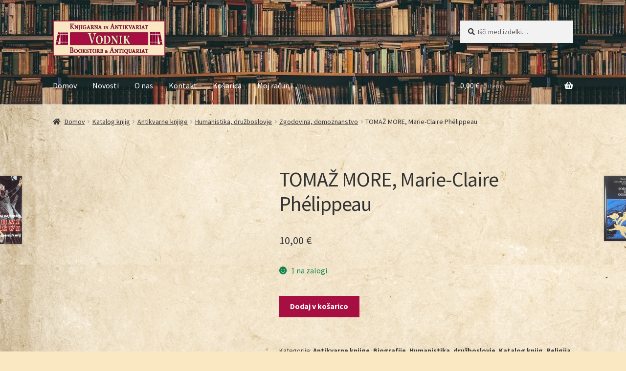

--- FILE ---
content_type: text/html; charset=UTF-8
request_url: https://www.antikvariat-vodnik.si/?product=tomaz-more-marie-claire-phelippeau
body_size: 27452
content:
<!doctype html><html lang="sl-SI"><head><script data-no-optimize="1">var litespeed_docref=sessionStorage.getItem("litespeed_docref");litespeed_docref&&(Object.defineProperty(document,"referrer",{get:function(){return litespeed_docref}}),sessionStorage.removeItem("litespeed_docref"));</script> <meta charset="UTF-8"><meta name="viewport" content="width=device-width, initial-scale=1"><link rel="profile" href="http://gmpg.org/xfn/11"><link rel="pingback" href="https://www.antikvariat-vodnik.si/xmlrpc.php"><title>TOMAŽ MORE, Marie-Claire Phélippeau &#8211; Antikvariat Vodnik</title><meta name='robots' content='max-image-preview:large' /><style>img:is([sizes="auto" i], [sizes^="auto," i]) { contain-intrinsic-size: 3000px 1500px }</style> <script type="litespeed/javascript">window._wca=window._wca||[]</script> <link rel='dns-prefetch' href='//www.googletagmanager.com' /><link rel='dns-prefetch' href='//stats.wp.com' /><link rel='dns-prefetch' href='//fonts.googleapis.com' /><link rel="alternate" type="application/rss+xml" title="Antikvariat Vodnik &raquo; Vir" href="https://www.antikvariat-vodnik.si/?feed=rss2" /><link rel="alternate" type="application/rss+xml" title="Antikvariat Vodnik &raquo; Vir komentarjev" href="https://www.antikvariat-vodnik.si/?feed=comments-rss2" />
 <script src="//www.googletagmanager.com/gtag/js?id=G-9SK2CVMTP4"  data-cfasync="false" data-wpfc-render="false" async></script> <script data-cfasync="false" data-wpfc-render="false">var mi_version = '9.11.0';
				var mi_track_user = true;
				var mi_no_track_reason = '';
								var MonsterInsightsDefaultLocations = {"page_location":"https:\/\/www.antikvariat-vodnik.si\/?product=tomaz-more-marie-claire-phelippeau"};
								if ( typeof MonsterInsightsPrivacyGuardFilter === 'function' ) {
					var MonsterInsightsLocations = (typeof MonsterInsightsExcludeQuery === 'object') ? MonsterInsightsPrivacyGuardFilter( MonsterInsightsExcludeQuery ) : MonsterInsightsPrivacyGuardFilter( MonsterInsightsDefaultLocations );
				} else {
					var MonsterInsightsLocations = (typeof MonsterInsightsExcludeQuery === 'object') ? MonsterInsightsExcludeQuery : MonsterInsightsDefaultLocations;
				}

								var disableStrs = [
										'ga-disable-G-9SK2CVMTP4',
									];

				/* Function to detect opted out users */
				function __gtagTrackerIsOptedOut() {
					for (var index = 0; index < disableStrs.length; index++) {
						if (document.cookie.indexOf(disableStrs[index] + '=true') > -1) {
							return true;
						}
					}

					return false;
				}

				/* Disable tracking if the opt-out cookie exists. */
				if (__gtagTrackerIsOptedOut()) {
					for (var index = 0; index < disableStrs.length; index++) {
						window[disableStrs[index]] = true;
					}
				}

				/* Opt-out function */
				function __gtagTrackerOptout() {
					for (var index = 0; index < disableStrs.length; index++) {
						document.cookie = disableStrs[index] + '=true; expires=Thu, 31 Dec 2099 23:59:59 UTC; path=/';
						window[disableStrs[index]] = true;
					}
				}

				if ('undefined' === typeof gaOptout) {
					function gaOptout() {
						__gtagTrackerOptout();
					}
				}
								window.dataLayer = window.dataLayer || [];

				window.MonsterInsightsDualTracker = {
					helpers: {},
					trackers: {},
				};
				if (mi_track_user) {
					function __gtagDataLayer() {
						dataLayer.push(arguments);
					}

					function __gtagTracker(type, name, parameters) {
						if (!parameters) {
							parameters = {};
						}

						if (parameters.send_to) {
							__gtagDataLayer.apply(null, arguments);
							return;
						}

						if (type === 'event') {
														parameters.send_to = monsterinsights_frontend.v4_id;
							var hookName = name;
							if (typeof parameters['event_category'] !== 'undefined') {
								hookName = parameters['event_category'] + ':' + name;
							}

							if (typeof MonsterInsightsDualTracker.trackers[hookName] !== 'undefined') {
								MonsterInsightsDualTracker.trackers[hookName](parameters);
							} else {
								__gtagDataLayer('event', name, parameters);
							}
							
						} else {
							__gtagDataLayer.apply(null, arguments);
						}
					}

					__gtagTracker('js', new Date());
					__gtagTracker('set', {
						'developer_id.dZGIzZG': true,
											});
					if ( MonsterInsightsLocations.page_location ) {
						__gtagTracker('set', MonsterInsightsLocations);
					}
										__gtagTracker('config', 'G-9SK2CVMTP4', {"forceSSL":"true","link_attribution":"true"} );
										window.gtag = __gtagTracker;										(function () {
						/* https://developers.google.com/analytics/devguides/collection/analyticsjs/ */
						/* ga and __gaTracker compatibility shim. */
						var noopfn = function () {
							return null;
						};
						var newtracker = function () {
							return new Tracker();
						};
						var Tracker = function () {
							return null;
						};
						var p = Tracker.prototype;
						p.get = noopfn;
						p.set = noopfn;
						p.send = function () {
							var args = Array.prototype.slice.call(arguments);
							args.unshift('send');
							__gaTracker.apply(null, args);
						};
						var __gaTracker = function () {
							var len = arguments.length;
							if (len === 0) {
								return;
							}
							var f = arguments[len - 1];
							if (typeof f !== 'object' || f === null || typeof f.hitCallback !== 'function') {
								if ('send' === arguments[0]) {
									var hitConverted, hitObject = false, action;
									if ('event' === arguments[1]) {
										if ('undefined' !== typeof arguments[3]) {
											hitObject = {
												'eventAction': arguments[3],
												'eventCategory': arguments[2],
												'eventLabel': arguments[4],
												'value': arguments[5] ? arguments[5] : 1,
											}
										}
									}
									if ('pageview' === arguments[1]) {
										if ('undefined' !== typeof arguments[2]) {
											hitObject = {
												'eventAction': 'page_view',
												'page_path': arguments[2],
											}
										}
									}
									if (typeof arguments[2] === 'object') {
										hitObject = arguments[2];
									}
									if (typeof arguments[5] === 'object') {
										Object.assign(hitObject, arguments[5]);
									}
									if ('undefined' !== typeof arguments[1].hitType) {
										hitObject = arguments[1];
										if ('pageview' === hitObject.hitType) {
											hitObject.eventAction = 'page_view';
										}
									}
									if (hitObject) {
										action = 'timing' === arguments[1].hitType ? 'timing_complete' : hitObject.eventAction;
										hitConverted = mapArgs(hitObject);
										__gtagTracker('event', action, hitConverted);
									}
								}
								return;
							}

							function mapArgs(args) {
								var arg, hit = {};
								var gaMap = {
									'eventCategory': 'event_category',
									'eventAction': 'event_action',
									'eventLabel': 'event_label',
									'eventValue': 'event_value',
									'nonInteraction': 'non_interaction',
									'timingCategory': 'event_category',
									'timingVar': 'name',
									'timingValue': 'value',
									'timingLabel': 'event_label',
									'page': 'page_path',
									'location': 'page_location',
									'title': 'page_title',
									'referrer' : 'page_referrer',
								};
								for (arg in args) {
																		if (!(!args.hasOwnProperty(arg) || !gaMap.hasOwnProperty(arg))) {
										hit[gaMap[arg]] = args[arg];
									} else {
										hit[arg] = args[arg];
									}
								}
								return hit;
							}

							try {
								f.hitCallback();
							} catch (ex) {
							}
						};
						__gaTracker.create = newtracker;
						__gaTracker.getByName = newtracker;
						__gaTracker.getAll = function () {
							return [];
						};
						__gaTracker.remove = noopfn;
						__gaTracker.loaded = true;
						window['__gaTracker'] = __gaTracker;
					})();
									} else {
										console.log("");
					(function () {
						function __gtagTracker() {
							return null;
						}

						window['__gtagTracker'] = __gtagTracker;
						window['gtag'] = __gtagTracker;
					})();
									}</script> <link data-optimized="2" rel="stylesheet" href="https://www.antikvariat-vodnik.si/wp-content/litespeed/css/19c7264a67a24999ddc55f51c6585824.css?ver=f2bbb" /><style id='wp-block-library-theme-inline-css'>.wp-block-audio :where(figcaption){color:#555;font-size:13px;text-align:center}.is-dark-theme .wp-block-audio :where(figcaption){color:#ffffffa6}.wp-block-audio{margin:0 0 1em}.wp-block-code{border:1px solid #ccc;border-radius:4px;font-family:Menlo,Consolas,monaco,monospace;padding:.8em 1em}.wp-block-embed :where(figcaption){color:#555;font-size:13px;text-align:center}.is-dark-theme .wp-block-embed :where(figcaption){color:#ffffffa6}.wp-block-embed{margin:0 0 1em}.blocks-gallery-caption{color:#555;font-size:13px;text-align:center}.is-dark-theme .blocks-gallery-caption{color:#ffffffa6}:root :where(.wp-block-image figcaption){color:#555;font-size:13px;text-align:center}.is-dark-theme :root :where(.wp-block-image figcaption){color:#ffffffa6}.wp-block-image{margin:0 0 1em}.wp-block-pullquote{border-bottom:4px solid;border-top:4px solid;color:currentColor;margin-bottom:1.75em}.wp-block-pullquote cite,.wp-block-pullquote footer,.wp-block-pullquote__citation{color:currentColor;font-size:.8125em;font-style:normal;text-transform:uppercase}.wp-block-quote{border-left:.25em solid;margin:0 0 1.75em;padding-left:1em}.wp-block-quote cite,.wp-block-quote footer{color:currentColor;font-size:.8125em;font-style:normal;position:relative}.wp-block-quote:where(.has-text-align-right){border-left:none;border-right:.25em solid;padding-left:0;padding-right:1em}.wp-block-quote:where(.has-text-align-center){border:none;padding-left:0}.wp-block-quote.is-large,.wp-block-quote.is-style-large,.wp-block-quote:where(.is-style-plain){border:none}.wp-block-search .wp-block-search__label{font-weight:700}.wp-block-search__button{border:1px solid #ccc;padding:.375em .625em}:where(.wp-block-group.has-background){padding:1.25em 2.375em}.wp-block-separator.has-css-opacity{opacity:.4}.wp-block-separator{border:none;border-bottom:2px solid;margin-left:auto;margin-right:auto}.wp-block-separator.has-alpha-channel-opacity{opacity:1}.wp-block-separator:not(.is-style-wide):not(.is-style-dots){width:100px}.wp-block-separator.has-background:not(.is-style-dots){border-bottom:none;height:1px}.wp-block-separator.has-background:not(.is-style-wide):not(.is-style-dots){height:2px}.wp-block-table{margin:0 0 1em}.wp-block-table td,.wp-block-table th{word-break:normal}.wp-block-table :where(figcaption){color:#555;font-size:13px;text-align:center}.is-dark-theme .wp-block-table :where(figcaption){color:#ffffffa6}.wp-block-video :where(figcaption){color:#555;font-size:13px;text-align:center}.is-dark-theme .wp-block-video :where(figcaption){color:#ffffffa6}.wp-block-video{margin:0 0 1em}:root :where(.wp-block-template-part.has-background){margin-bottom:0;margin-top:0;padding:1.25em 2.375em}</style><style id='classic-theme-styles-inline-css'>/*! This file is auto-generated */
.wp-block-button__link{color:#fff;background-color:#32373c;border-radius:9999px;box-shadow:none;text-decoration:none;padding:calc(.667em + 2px) calc(1.333em + 2px);font-size:1.125em}.wp-block-file__button{background:#32373c;color:#fff;text-decoration:none}</style><style id='jetpack-sharing-buttons-style-inline-css'>.jetpack-sharing-buttons__services-list{display:flex;flex-direction:row;flex-wrap:wrap;gap:0;list-style-type:none;margin:5px;padding:0}.jetpack-sharing-buttons__services-list.has-small-icon-size{font-size:12px}.jetpack-sharing-buttons__services-list.has-normal-icon-size{font-size:16px}.jetpack-sharing-buttons__services-list.has-large-icon-size{font-size:24px}.jetpack-sharing-buttons__services-list.has-huge-icon-size{font-size:36px}@media print{.jetpack-sharing-buttons__services-list{display:none!important}}.editor-styles-wrapper .wp-block-jetpack-sharing-buttons{gap:0;padding-inline-start:0}ul.jetpack-sharing-buttons__services-list.has-background{padding:1.25em 2.375em}</style><style id='storefront-gutenberg-blocks-inline-css'>.wp-block-button__link:not(.has-text-color) {
					color: #ffffff;
				}

				.wp-block-button__link:not(.has-text-color):hover,
				.wp-block-button__link:not(.has-text-color):focus,
				.wp-block-button__link:not(.has-text-color):active {
					color: #ffffff;
				}

				.wp-block-button__link:not(.has-background) {
					background-color: #a70f42;
				}

				.wp-block-button__link:not(.has-background):hover,
				.wp-block-button__link:not(.has-background):focus,
				.wp-block-button__link:not(.has-background):active {
					border-color: #8e0029;
					background-color: #8e0029;
				}

				.wc-block-grid__products .wc-block-grid__product .wp-block-button__link {
					background-color: #a70f42;
					border-color: #a70f42;
					color: #ffffff;
				}

				.wp-block-quote footer,
				.wp-block-quote cite,
				.wp-block-quote__citation {
					color: #333333;
				}

				.wp-block-pullquote cite,
				.wp-block-pullquote footer,
				.wp-block-pullquote__citation {
					color: #333333;
				}

				.wp-block-image figcaption {
					color: #333333;
				}

				.wp-block-separator.is-style-dots::before {
					color: #333333;
				}

				.wp-block-file a.wp-block-file__button {
					color: #ffffff;
					background-color: #a70f42;
					border-color: #a70f42;
				}

				.wp-block-file a.wp-block-file__button:hover,
				.wp-block-file a.wp-block-file__button:focus,
				.wp-block-file a.wp-block-file__button:active {
					color: #ffffff;
					background-color: #8e0029;
				}

				.wp-block-code,
				.wp-block-preformatted pre {
					color: #333333;
				}

				.wp-block-table:not( .has-background ):not( .is-style-stripes ) tbody tr:nth-child(2n) td {
					background-color: #f8e6c0;
				}

				.wp-block-cover .wp-block-cover__inner-container h1:not(.has-text-color),
				.wp-block-cover .wp-block-cover__inner-container h2:not(.has-text-color),
				.wp-block-cover .wp-block-cover__inner-container h3:not(.has-text-color),
				.wp-block-cover .wp-block-cover__inner-container h4:not(.has-text-color),
				.wp-block-cover .wp-block-cover__inner-container h5:not(.has-text-color),
				.wp-block-cover .wp-block-cover__inner-container h6:not(.has-text-color) {
					color: #000000;
				}

				.wc-block-components-price-slider__range-input-progress,
				.rtl .wc-block-components-price-slider__range-input-progress {
					--range-color: #a70f42;
				}

				/* Target only IE11 */
				@media all and (-ms-high-contrast: none), (-ms-high-contrast: active) {
					.wc-block-components-price-slider__range-input-progress {
						background: #a70f42;
					}
				}

				.wc-block-components-button:not(.is-link) {
					background-color: #a70f42;
					color: #ffffff;
				}

				.wc-block-components-button:not(.is-link):hover,
				.wc-block-components-button:not(.is-link):focus,
				.wc-block-components-button:not(.is-link):active {
					background-color: #8e0029;
					color: #ffffff;
				}

				.wc-block-components-button:not(.is-link):disabled {
					background-color: #a70f42;
					color: #ffffff;
				}

				.wc-block-cart__submit-container {
					background-color: #fae8c2;
				}

				.wc-block-cart__submit-container::before {
					color: rgba(215,197,159,0.5);
				}

				.wc-block-components-order-summary-item__quantity {
					background-color: #fae8c2;
					border-color: #333333;
					box-shadow: 0 0 0 2px #fae8c2;
					color: #333333;
				}</style><style id='global-styles-inline-css'>:root{--wp--preset--aspect-ratio--square: 1;--wp--preset--aspect-ratio--4-3: 4/3;--wp--preset--aspect-ratio--3-4: 3/4;--wp--preset--aspect-ratio--3-2: 3/2;--wp--preset--aspect-ratio--2-3: 2/3;--wp--preset--aspect-ratio--16-9: 16/9;--wp--preset--aspect-ratio--9-16: 9/16;--wp--preset--color--black: #000000;--wp--preset--color--cyan-bluish-gray: #abb8c3;--wp--preset--color--white: #ffffff;--wp--preset--color--pale-pink: #f78da7;--wp--preset--color--vivid-red: #cf2e2e;--wp--preset--color--luminous-vivid-orange: #ff6900;--wp--preset--color--luminous-vivid-amber: #fcb900;--wp--preset--color--light-green-cyan: #7bdcb5;--wp--preset--color--vivid-green-cyan: #00d084;--wp--preset--color--pale-cyan-blue: #8ed1fc;--wp--preset--color--vivid-cyan-blue: #0693e3;--wp--preset--color--vivid-purple: #9b51e0;--wp--preset--gradient--vivid-cyan-blue-to-vivid-purple: linear-gradient(135deg,rgba(6,147,227,1) 0%,rgb(155,81,224) 100%);--wp--preset--gradient--light-green-cyan-to-vivid-green-cyan: linear-gradient(135deg,rgb(122,220,180) 0%,rgb(0,208,130) 100%);--wp--preset--gradient--luminous-vivid-amber-to-luminous-vivid-orange: linear-gradient(135deg,rgba(252,185,0,1) 0%,rgba(255,105,0,1) 100%);--wp--preset--gradient--luminous-vivid-orange-to-vivid-red: linear-gradient(135deg,rgba(255,105,0,1) 0%,rgb(207,46,46) 100%);--wp--preset--gradient--very-light-gray-to-cyan-bluish-gray: linear-gradient(135deg,rgb(238,238,238) 0%,rgb(169,184,195) 100%);--wp--preset--gradient--cool-to-warm-spectrum: linear-gradient(135deg,rgb(74,234,220) 0%,rgb(151,120,209) 20%,rgb(207,42,186) 40%,rgb(238,44,130) 60%,rgb(251,105,98) 80%,rgb(254,248,76) 100%);--wp--preset--gradient--blush-light-purple: linear-gradient(135deg,rgb(255,206,236) 0%,rgb(152,150,240) 100%);--wp--preset--gradient--blush-bordeaux: linear-gradient(135deg,rgb(254,205,165) 0%,rgb(254,45,45) 50%,rgb(107,0,62) 100%);--wp--preset--gradient--luminous-dusk: linear-gradient(135deg,rgb(255,203,112) 0%,rgb(199,81,192) 50%,rgb(65,88,208) 100%);--wp--preset--gradient--pale-ocean: linear-gradient(135deg,rgb(255,245,203) 0%,rgb(182,227,212) 50%,rgb(51,167,181) 100%);--wp--preset--gradient--electric-grass: linear-gradient(135deg,rgb(202,248,128) 0%,rgb(113,206,126) 100%);--wp--preset--gradient--midnight: linear-gradient(135deg,rgb(2,3,129) 0%,rgb(40,116,252) 100%);--wp--preset--font-size--small: 14px;--wp--preset--font-size--medium: 23px;--wp--preset--font-size--large: 26px;--wp--preset--font-size--x-large: 42px;--wp--preset--font-size--normal: 16px;--wp--preset--font-size--huge: 37px;--wp--preset--spacing--20: 0.44rem;--wp--preset--spacing--30: 0.67rem;--wp--preset--spacing--40: 1rem;--wp--preset--spacing--50: 1.5rem;--wp--preset--spacing--60: 2.25rem;--wp--preset--spacing--70: 3.38rem;--wp--preset--spacing--80: 5.06rem;--wp--preset--shadow--natural: 6px 6px 9px rgba(0, 0, 0, 0.2);--wp--preset--shadow--deep: 12px 12px 50px rgba(0, 0, 0, 0.4);--wp--preset--shadow--sharp: 6px 6px 0px rgba(0, 0, 0, 0.2);--wp--preset--shadow--outlined: 6px 6px 0px -3px rgba(255, 255, 255, 1), 6px 6px rgba(0, 0, 0, 1);--wp--preset--shadow--crisp: 6px 6px 0px rgba(0, 0, 0, 1);}:root :where(.is-layout-flow) > :first-child{margin-block-start: 0;}:root :where(.is-layout-flow) > :last-child{margin-block-end: 0;}:root :where(.is-layout-flow) > *{margin-block-start: 24px;margin-block-end: 0;}:root :where(.is-layout-constrained) > :first-child{margin-block-start: 0;}:root :where(.is-layout-constrained) > :last-child{margin-block-end: 0;}:root :where(.is-layout-constrained) > *{margin-block-start: 24px;margin-block-end: 0;}:root :where(.is-layout-flex){gap: 24px;}:root :where(.is-layout-grid){gap: 24px;}body .is-layout-flex{display: flex;}.is-layout-flex{flex-wrap: wrap;align-items: center;}.is-layout-flex > :is(*, div){margin: 0;}body .is-layout-grid{display: grid;}.is-layout-grid > :is(*, div){margin: 0;}.has-black-color{color: var(--wp--preset--color--black) !important;}.has-cyan-bluish-gray-color{color: var(--wp--preset--color--cyan-bluish-gray) !important;}.has-white-color{color: var(--wp--preset--color--white) !important;}.has-pale-pink-color{color: var(--wp--preset--color--pale-pink) !important;}.has-vivid-red-color{color: var(--wp--preset--color--vivid-red) !important;}.has-luminous-vivid-orange-color{color: var(--wp--preset--color--luminous-vivid-orange) !important;}.has-luminous-vivid-amber-color{color: var(--wp--preset--color--luminous-vivid-amber) !important;}.has-light-green-cyan-color{color: var(--wp--preset--color--light-green-cyan) !important;}.has-vivid-green-cyan-color{color: var(--wp--preset--color--vivid-green-cyan) !important;}.has-pale-cyan-blue-color{color: var(--wp--preset--color--pale-cyan-blue) !important;}.has-vivid-cyan-blue-color{color: var(--wp--preset--color--vivid-cyan-blue) !important;}.has-vivid-purple-color{color: var(--wp--preset--color--vivid-purple) !important;}.has-black-background-color{background-color: var(--wp--preset--color--black) !important;}.has-cyan-bluish-gray-background-color{background-color: var(--wp--preset--color--cyan-bluish-gray) !important;}.has-white-background-color{background-color: var(--wp--preset--color--white) !important;}.has-pale-pink-background-color{background-color: var(--wp--preset--color--pale-pink) !important;}.has-vivid-red-background-color{background-color: var(--wp--preset--color--vivid-red) !important;}.has-luminous-vivid-orange-background-color{background-color: var(--wp--preset--color--luminous-vivid-orange) !important;}.has-luminous-vivid-amber-background-color{background-color: var(--wp--preset--color--luminous-vivid-amber) !important;}.has-light-green-cyan-background-color{background-color: var(--wp--preset--color--light-green-cyan) !important;}.has-vivid-green-cyan-background-color{background-color: var(--wp--preset--color--vivid-green-cyan) !important;}.has-pale-cyan-blue-background-color{background-color: var(--wp--preset--color--pale-cyan-blue) !important;}.has-vivid-cyan-blue-background-color{background-color: var(--wp--preset--color--vivid-cyan-blue) !important;}.has-vivid-purple-background-color{background-color: var(--wp--preset--color--vivid-purple) !important;}.has-black-border-color{border-color: var(--wp--preset--color--black) !important;}.has-cyan-bluish-gray-border-color{border-color: var(--wp--preset--color--cyan-bluish-gray) !important;}.has-white-border-color{border-color: var(--wp--preset--color--white) !important;}.has-pale-pink-border-color{border-color: var(--wp--preset--color--pale-pink) !important;}.has-vivid-red-border-color{border-color: var(--wp--preset--color--vivid-red) !important;}.has-luminous-vivid-orange-border-color{border-color: var(--wp--preset--color--luminous-vivid-orange) !important;}.has-luminous-vivid-amber-border-color{border-color: var(--wp--preset--color--luminous-vivid-amber) !important;}.has-light-green-cyan-border-color{border-color: var(--wp--preset--color--light-green-cyan) !important;}.has-vivid-green-cyan-border-color{border-color: var(--wp--preset--color--vivid-green-cyan) !important;}.has-pale-cyan-blue-border-color{border-color: var(--wp--preset--color--pale-cyan-blue) !important;}.has-vivid-cyan-blue-border-color{border-color: var(--wp--preset--color--vivid-cyan-blue) !important;}.has-vivid-purple-border-color{border-color: var(--wp--preset--color--vivid-purple) !important;}.has-vivid-cyan-blue-to-vivid-purple-gradient-background{background: var(--wp--preset--gradient--vivid-cyan-blue-to-vivid-purple) !important;}.has-light-green-cyan-to-vivid-green-cyan-gradient-background{background: var(--wp--preset--gradient--light-green-cyan-to-vivid-green-cyan) !important;}.has-luminous-vivid-amber-to-luminous-vivid-orange-gradient-background{background: var(--wp--preset--gradient--luminous-vivid-amber-to-luminous-vivid-orange) !important;}.has-luminous-vivid-orange-to-vivid-red-gradient-background{background: var(--wp--preset--gradient--luminous-vivid-orange-to-vivid-red) !important;}.has-very-light-gray-to-cyan-bluish-gray-gradient-background{background: var(--wp--preset--gradient--very-light-gray-to-cyan-bluish-gray) !important;}.has-cool-to-warm-spectrum-gradient-background{background: var(--wp--preset--gradient--cool-to-warm-spectrum) !important;}.has-blush-light-purple-gradient-background{background: var(--wp--preset--gradient--blush-light-purple) !important;}.has-blush-bordeaux-gradient-background{background: var(--wp--preset--gradient--blush-bordeaux) !important;}.has-luminous-dusk-gradient-background{background: var(--wp--preset--gradient--luminous-dusk) !important;}.has-pale-ocean-gradient-background{background: var(--wp--preset--gradient--pale-ocean) !important;}.has-electric-grass-gradient-background{background: var(--wp--preset--gradient--electric-grass) !important;}.has-midnight-gradient-background{background: var(--wp--preset--gradient--midnight) !important;}.has-small-font-size{font-size: var(--wp--preset--font-size--small) !important;}.has-medium-font-size{font-size: var(--wp--preset--font-size--medium) !important;}.has-large-font-size{font-size: var(--wp--preset--font-size--large) !important;}.has-x-large-font-size{font-size: var(--wp--preset--font-size--x-large) !important;}
:root :where(.wp-block-pullquote){font-size: 1.5em;line-height: 1.6;}</style><style id='woocommerce-inline-inline-css'>.woocommerce form .form-row .required { visibility: visible; }</style><style id='storefront-style-inline-css'>.main-navigation ul li a,
			.site-title a,
			ul.menu li a,
			.site-branding h1 a,
			button.menu-toggle,
			button.menu-toggle:hover,
			.handheld-navigation .dropdown-toggle {
				color: #ffffff;
			}

			button.menu-toggle,
			button.menu-toggle:hover {
				border-color: #ffffff;
			}

			.main-navigation ul li a:hover,
			.main-navigation ul li:hover > a,
			.site-title a:hover,
			.site-header ul.menu li.current-menu-item > a {
				color: #ffffff;
			}

			table:not( .has-background ) th {
				background-color: #f3e1bb;
			}

			table:not( .has-background ) tbody td {
				background-color: #f8e6c0;
			}

			table:not( .has-background ) tbody tr:nth-child(2n) td,
			fieldset,
			fieldset legend {
				background-color: #f6e4be;
			}

			.site-header,
			.secondary-navigation ul ul,
			.main-navigation ul.menu > li.menu-item-has-children:after,
			.secondary-navigation ul.menu ul,
			.storefront-handheld-footer-bar,
			.storefront-handheld-footer-bar ul li > a,
			.storefront-handheld-footer-bar ul li.search .site-search,
			button.menu-toggle,
			button.menu-toggle:hover {
				background-color: #ffffff;
			}

			p.site-description,
			.site-header,
			.storefront-handheld-footer-bar {
				color: #000000;
			}

			button.menu-toggle:after,
			button.menu-toggle:before,
			button.menu-toggle span:before {
				background-color: #ffffff;
			}

			h1, h2, h3, h4, h5, h6, .wc-block-grid__product-title {
				color: #333333;
			}

			.widget h1 {
				border-bottom-color: #333333;
			}

			body,
			.secondary-navigation a {
				color: #333333;
			}

			.widget-area .widget a,
			.hentry .entry-header .posted-on a,
			.hentry .entry-header .post-author a,
			.hentry .entry-header .post-comments a,
			.hentry .entry-header .byline a {
				color: #383838;
			}

			a {
				color: #a70f42;
			}

			a:focus,
			button:focus,
			.button.alt:focus,
			input:focus,
			textarea:focus,
			input[type="button"]:focus,
			input[type="reset"]:focus,
			input[type="submit"]:focus,
			input[type="email"]:focus,
			input[type="tel"]:focus,
			input[type="url"]:focus,
			input[type="password"]:focus,
			input[type="search"]:focus {
				outline-color: #a70f42;
			}

			button, input[type="button"], input[type="reset"], input[type="submit"], .button, .widget a.button {
				background-color: #a70f42;
				border-color: #a70f42;
				color: #ffffff;
			}

			button:hover, input[type="button"]:hover, input[type="reset"]:hover, input[type="submit"]:hover, .button:hover, .widget a.button:hover {
				background-color: #8e0029;
				border-color: #8e0029;
				color: #ffffff;
			}

			button.alt, input[type="button"].alt, input[type="reset"].alt, input[type="submit"].alt, .button.alt, .widget-area .widget a.button.alt {
				background-color: #a70f42;
				border-color: #a70f42;
				color: #ffffff;
			}

			button.alt:hover, input[type="button"].alt:hover, input[type="reset"].alt:hover, input[type="submit"].alt:hover, .button.alt:hover, .widget-area .widget a.button.alt:hover {
				background-color: #8e0029;
				border-color: #8e0029;
				color: #ffffff;
			}

			.pagination .page-numbers li .page-numbers.current {
				background-color: #e1cfa9;
				color: #292929;
			}

			#comments .comment-list .comment-content .comment-text {
				background-color: #f3e1bb;
			}

			.site-footer {
				background-color: #d2bd96;
				color: #6d6d6d;
			}

			.site-footer a:not(.button):not(.components-button) {
				color: #333333;
			}

			.site-footer .storefront-handheld-footer-bar a:not(.button):not(.components-button) {
				color: #ffffff;
			}

			.site-footer h1, .site-footer h2, .site-footer h3, .site-footer h4, .site-footer h5, .site-footer h6, .site-footer .widget .widget-title, .site-footer .widget .widgettitle {
				color: #333333;
			}

			.page-template-template-homepage.has-post-thumbnail .type-page.has-post-thumbnail .entry-title {
				color: #000000;
			}

			.page-template-template-homepage.has-post-thumbnail .type-page.has-post-thumbnail .entry-content {
				color: #000000;
			}

			@media screen and ( min-width: 768px ) {
				.secondary-navigation ul.menu a:hover {
					color: #191919;
				}

				.secondary-navigation ul.menu a {
					color: #000000;
				}

				.main-navigation ul.menu ul.sub-menu,
				.main-navigation ul.nav-menu ul.children {
					background-color: #f0f0f0;
				}

				.site-header {
					border-bottom-color: #f0f0f0;
				}
			}</style><style id='storefront-woocommerce-style-inline-css'>@font-face {
				font-family: star;
				src: url(https://www.antikvariat-vodnik.si/wp-content/plugins/woocommerce/assets/fonts/star.eot);
				src:
					url(https://www.antikvariat-vodnik.si/wp-content/plugins/woocommerce/assets/fonts/star.eot?#iefix) format("embedded-opentype"),
					url(https://www.antikvariat-vodnik.si/wp-content/plugins/woocommerce/assets/fonts/star.woff) format("woff"),
					url(https://www.antikvariat-vodnik.si/wp-content/plugins/woocommerce/assets/fonts/star.ttf) format("truetype"),
					url(https://www.antikvariat-vodnik.si/wp-content/plugins/woocommerce/assets/fonts/star.svg#star) format("svg");
				font-weight: 400;
				font-style: normal;
			}
			@font-face {
				font-family: WooCommerce;
				src: url(https://www.antikvariat-vodnik.si/wp-content/plugins/woocommerce/assets/fonts/WooCommerce.eot);
				src:
					url(https://www.antikvariat-vodnik.si/wp-content/plugins/woocommerce/assets/fonts/WooCommerce.eot?#iefix) format("embedded-opentype"),
					url(https://www.antikvariat-vodnik.si/wp-content/plugins/woocommerce/assets/fonts/WooCommerce.woff) format("woff"),
					url(https://www.antikvariat-vodnik.si/wp-content/plugins/woocommerce/assets/fonts/WooCommerce.ttf) format("truetype"),
					url(https://www.antikvariat-vodnik.si/wp-content/plugins/woocommerce/assets/fonts/WooCommerce.svg#WooCommerce) format("svg");
				font-weight: 400;
				font-style: normal;
			}

			a.cart-contents,
			.site-header-cart .widget_shopping_cart a {
				color: #ffffff;
			}

			a.cart-contents:hover,
			.site-header-cart .widget_shopping_cart a:hover,
			.site-header-cart:hover > li > a {
				color: #ffffff;
			}

			table.cart td.product-remove,
			table.cart td.actions {
				border-top-color: #fae8c2;
			}

			.storefront-handheld-footer-bar ul li.cart .count {
				background-color: #ffffff;
				color: #ffffff;
				border-color: #ffffff;
			}

			.woocommerce-tabs ul.tabs li.active a,
			ul.products li.product .price,
			.onsale,
			.wc-block-grid__product-onsale,
			.widget_search form:before,
			.widget_product_search form:before {
				color: #333333;
			}

			.woocommerce-breadcrumb a,
			a.woocommerce-review-link,
			.product_meta a {
				color: #383838;
			}

			.wc-block-grid__product-onsale,
			.onsale {
				border-color: #333333;
			}

			.star-rating span:before,
			.quantity .plus, .quantity .minus,
			p.stars a:hover:after,
			p.stars a:after,
			.star-rating span:before,
			#payment .payment_methods li input[type=radio]:first-child:checked+label:before {
				color: #a70f42;
			}

			.widget_price_filter .ui-slider .ui-slider-range,
			.widget_price_filter .ui-slider .ui-slider-handle {
				background-color: #a70f42;
			}

			.order_details {
				background-color: #f3e1bb;
			}

			.order_details > li {
				border-bottom: 1px dotted #decca6;
			}

			.order_details:before,
			.order_details:after {
				background: -webkit-linear-gradient(transparent 0,transparent 0),-webkit-linear-gradient(135deg,#f3e1bb 33.33%,transparent 33.33%),-webkit-linear-gradient(45deg,#f3e1bb 33.33%,transparent 33.33%)
			}

			#order_review {
				background-color: #fae8c2;
			}

			#payment .payment_methods > li .payment_box,
			#payment .place-order {
				background-color: #f5e3bd;
			}

			#payment .payment_methods > li:not(.woocommerce-notice) {
				background-color: #f0deb8;
			}

			#payment .payment_methods > li:not(.woocommerce-notice):hover {
				background-color: #ebd9b3;
			}

			.woocommerce-pagination .page-numbers li .page-numbers.current {
				background-color: #e1cfa9;
				color: #292929;
			}

			.wc-block-grid__product-onsale,
			.onsale,
			.woocommerce-pagination .page-numbers li .page-numbers:not(.current) {
				color: #333333;
			}

			p.stars a:before,
			p.stars a:hover~a:before,
			p.stars.selected a.active~a:before {
				color: #333333;
			}

			p.stars.selected a.active:before,
			p.stars:hover a:before,
			p.stars.selected a:not(.active):before,
			p.stars.selected a.active:before {
				color: #a70f42;
			}

			.single-product div.product .woocommerce-product-gallery .woocommerce-product-gallery__trigger {
				background-color: #a70f42;
				color: #ffffff;
			}

			.single-product div.product .woocommerce-product-gallery .woocommerce-product-gallery__trigger:hover {
				background-color: #8e0029;
				border-color: #8e0029;
				color: #ffffff;
			}

			.button.added_to_cart:focus,
			.button.wc-forward:focus {
				outline-color: #a70f42;
			}

			.added_to_cart,
			.site-header-cart .widget_shopping_cart a.button,
			.wc-block-grid__products .wc-block-grid__product .wp-block-button__link {
				background-color: #a70f42;
				border-color: #a70f42;
				color: #ffffff;
			}

			.added_to_cart:hover,
			.site-header-cart .widget_shopping_cart a.button:hover,
			.wc-block-grid__products .wc-block-grid__product .wp-block-button__link:hover {
				background-color: #8e0029;
				border-color: #8e0029;
				color: #ffffff;
			}

			.added_to_cart.alt, .added_to_cart, .widget a.button.checkout {
				background-color: #a70f42;
				border-color: #a70f42;
				color: #ffffff;
			}

			.added_to_cart.alt:hover, .added_to_cart:hover, .widget a.button.checkout:hover {
				background-color: #8e0029;
				border-color: #8e0029;
				color: #ffffff;
			}

			.button.loading {
				color: #a70f42;
			}

			.button.loading:hover {
				background-color: #a70f42;
			}

			.button.loading:after {
				color: #ffffff;
			}

			@media screen and ( min-width: 768px ) {
				.site-header-cart .widget_shopping_cart,
				.site-header .product_list_widget li .quantity {
					color: #000000;
				}

				.site-header-cart .widget_shopping_cart .buttons,
				.site-header-cart .widget_shopping_cart .total {
					background-color: #f5f5f5;
				}

				.site-header-cart .widget_shopping_cart {
					background-color: #f0f0f0;
				}
			}
				.storefront-product-pagination a {
					color: #333333;
					background-color: #fae8c2;
				}
				.storefront-sticky-add-to-cart {
					color: #333333;
					background-color: #fae8c2;
				}

				.storefront-sticky-add-to-cart a:not(.button) {
					color: #ffffff;
				}</style> <script id="woocommerce-google-analytics-integration-gtag-js-after" type="litespeed/javascript">window.dataLayer=window.dataLayer||[];function gtag(){dataLayer.push(arguments)}
for(const mode of[{"analytics_storage":"denied","ad_storage":"denied","ad_user_data":"denied","ad_personalization":"denied","region":["AT","BE","BG","HR","CY","CZ","DK","EE","FI","FR","DE","GR","HU","IS","IE","IT","LV","LI","LT","LU","MT","NL","NO","PL","PT","RO","SK","SI","ES","SE","GB","CH"]}]||[]){gtag("consent","default",{"wait_for_update":500,...mode})}
gtag("js",new Date());gtag("set","developer_id.dOGY3NW",!0);gtag("config","G-M3TXT8ZN0X",{"track_404":!0,"allow_google_signals":!0,"logged_in":!1,"linker":{"domains":[],"allow_incoming":!1},"custom_map":{"dimension1":"logged_in"}})</script> <script type="litespeed/javascript" data-src="https://www.antikvariat-vodnik.si/wp-content/plugins/google-analytics-for-wordpress/assets/js/frontend-gtag.min.js" id="monsterinsights-frontend-script-js" data-wp-strategy="async"></script> <script data-cfasync="false" data-wpfc-render="false" id='monsterinsights-frontend-script-js-extra'>var monsterinsights_frontend = {"js_events_tracking":"true","download_extensions":"doc,pdf,ppt,zip,xls,docx,pptx,xlsx","inbound_paths":"[{\"path\":\"\\\/go\\\/\",\"label\":\"affiliate\"},{\"path\":\"\\\/recommend\\\/\",\"label\":\"affiliate\"}]","home_url":"https:\/\/www.antikvariat-vodnik.si","hash_tracking":"false","v4_id":"G-9SK2CVMTP4"};</script> <script type="litespeed/javascript" data-src="https://www.antikvariat-vodnik.si/wp-includes/js/jquery/jquery.min.js" id="jquery-core-js"></script> <script id="wc-add-to-cart-js-extra" type="litespeed/javascript">var wc_add_to_cart_params={"ajax_url":"\/wp-admin\/admin-ajax.php","wc_ajax_url":"\/?wc-ajax=%%endpoint%%","i18n_view_cart":"Prika\u017ei ko\u0161arico","cart_url":"https:\/\/www.antikvariat-vodnik.si\/?page_id=15","is_cart":"","cart_redirect_after_add":"no"}</script> <script id="wc-single-product-js-extra" type="litespeed/javascript">var wc_single_product_params={"i18n_required_rating_text":"Ocenite izdelek","i18n_rating_options":["1 od 5 zvezdic","2 od 5 zvezdic","3 od 5 zvezdic","4 od 5 zvezdic","5 od 5 zvezdic"],"i18n_product_gallery_trigger_text":"Ogled galerije slik v celozaslonskem na\u010dinu","review_rating_required":"yes","flexslider":{"rtl":!1,"animation":"slide","smoothHeight":!0,"directionNav":!1,"controlNav":"thumbnails","slideshow":!1,"animationSpeed":500,"animationLoop":!1,"allowOneSlide":!1},"zoom_enabled":"1","zoom_options":[],"photoswipe_enabled":"1","photoswipe_options":{"shareEl":!1,"closeOnScroll":!1,"history":!1,"hideAnimationDuration":0,"showAnimationDuration":0},"flexslider_enabled":"1"}</script> <script id="woocommerce-js-extra" type="litespeed/javascript">var woocommerce_params={"ajax_url":"\/wp-admin\/admin-ajax.php","wc_ajax_url":"\/?wc-ajax=%%endpoint%%","i18n_password_show":"Prika\u017ei geslo","i18n_password_hide":"Skrij geslo"}</script> <script id="wc-cart-fragments-js-extra" type="litespeed/javascript">var wc_cart_fragments_params={"ajax_url":"\/wp-admin\/admin-ajax.php","wc_ajax_url":"\/?wc-ajax=%%endpoint%%","cart_hash_key":"wc_cart_hash_a41bfaef9ae959d69983a08090a92c82","fragment_name":"wc_fragments_a41bfaef9ae959d69983a08090a92c82","request_timeout":"5000"}</script> <script src="https://stats.wp.com/s-202604.js" id="woocommerce-analytics-js" defer data-wp-strategy="defer"></script> <link rel="https://api.w.org/" href="https://www.antikvariat-vodnik.si/index.php?rest_route=/" /><link rel="alternate" title="JSON" type="application/json" href="https://www.antikvariat-vodnik.si/index.php?rest_route=/wp/v2/product/29810" /><link rel="EditURI" type="application/rsd+xml" title="RSD" href="https://www.antikvariat-vodnik.si/xmlrpc.php?rsd" /><meta name="generator" content="WordPress 6.8.3" /><meta name="generator" content="WooCommerce 10.4.3" /><link rel="canonical" href="https://www.antikvariat-vodnik.si/?product=tomaz-more-marie-claire-phelippeau" /><link rel='shortlink' href='https://www.antikvariat-vodnik.si/?p=29810' /><link rel="alternate" title="oEmbed (JSON)" type="application/json+oembed" href="https://www.antikvariat-vodnik.si/index.php?rest_route=%2Foembed%2F1.0%2Fembed&#038;url=https%3A%2F%2Fwww.antikvariat-vodnik.si%2F%3Fproduct%3Dtomaz-more-marie-claire-phelippeau" /><link rel="alternate" title="oEmbed (XML)" type="text/xml+oembed" href="https://www.antikvariat-vodnik.si/index.php?rest_route=%2Foembed%2F1.0%2Fembed&#038;url=https%3A%2F%2Fwww.antikvariat-vodnik.si%2F%3Fproduct%3Dtomaz-more-marie-claire-phelippeau&#038;format=xml" /><style>img#wpstats{display:none}</style><noscript><style>.woocommerce-product-gallery{ opacity: 1 !important; }</style></noscript><meta name="generator" content="Elementor 3.34.0; features: e_font_icon_svg, additional_custom_breakpoints; settings: css_print_method-external, google_font-enabled, font_display-swap"><style>.e-con.e-parent:nth-of-type(n+4):not(.e-lazyloaded):not(.e-no-lazyload),
				.e-con.e-parent:nth-of-type(n+4):not(.e-lazyloaded):not(.e-no-lazyload) * {
					background-image: none !important;
				}
				@media screen and (max-height: 1024px) {
					.e-con.e-parent:nth-of-type(n+3):not(.e-lazyloaded):not(.e-no-lazyload),
					.e-con.e-parent:nth-of-type(n+3):not(.e-lazyloaded):not(.e-no-lazyload) * {
						background-image: none !important;
					}
				}
				@media screen and (max-height: 640px) {
					.e-con.e-parent:nth-of-type(n+2):not(.e-lazyloaded):not(.e-no-lazyload),
					.e-con.e-parent:nth-of-type(n+2):not(.e-lazyloaded):not(.e-no-lazyload) * {
						background-image: none !important;
					}
				}</style><style id="custom-background-css">body.custom-background { background-color: #fae8c2; background-image: url("https://www.antikvariat-vodnik.si/wp-content/uploads/2024/01/ozadje-antikvariat-vodnik.jpg"); background-position: left top; background-size: auto; background-repeat: repeat; background-attachment: scroll; }</style><link rel="icon" href="https://www.antikvariat-vodnik.si/wp-content/uploads/2023/12/cropped-Antikvariat-Vodnik-Favicon-32x32.png" sizes="32x32" /><link rel="icon" href="https://www.antikvariat-vodnik.si/wp-content/uploads/2023/12/cropped-Antikvariat-Vodnik-Favicon-192x192.png" sizes="192x192" /><link rel="apple-touch-icon" href="https://www.antikvariat-vodnik.si/wp-content/uploads/2023/12/cropped-Antikvariat-Vodnik-Favicon-180x180.png" /><meta name="msapplication-TileImage" content="https://www.antikvariat-vodnik.si/wp-content/uploads/2023/12/cropped-Antikvariat-Vodnik-Favicon-270x270.png" /></head><body class="wp-singular product-template-default single single-product postid-29810 custom-background wp-custom-logo wp-embed-responsive wp-theme-storefront theme-storefront woocommerce woocommerce-page woocommerce-no-js storefront-full-width-content storefront-align-wide left-sidebar woocommerce-active elementor-default elementor-kit-47462"><div id="page" class="hfeed site"><header id="masthead" class="site-header" role="banner" style="background-image: url(https://www.antikvariat-vodnik.si/wp-content/uploads/2020/11/cropped-banner3-1.jpg.webp); "><div class="col-full">		<a class="skip-link screen-reader-text" href="#site-navigation">Skip to navigation</a>
<a class="skip-link screen-reader-text" href="#content">Skip to content</a><div class="site-branding">
<a href="https://www.antikvariat-vodnik.si/" class="custom-logo-link" rel="home"><img data-lazyloaded="1" src="[data-uri]" fetchpriority="high" width="2560" height="812" data-src="https://www.antikvariat-vodnik.si/wp-content/uploads/2020/11/logo-scaled.jpg.webp" class="custom-logo" alt="Antikvariat Vodnik" decoding="async" data-srcset="https://www.antikvariat-vodnik.si/wp-content/uploads/2020/11/logo-scaled.jpg.webp 2560w, https://www.antikvariat-vodnik.si/wp-content/uploads/2020/11/logo-scaled-324x103.jpg.webp 324w, https://www.antikvariat-vodnik.si/wp-content/uploads/2020/11/logo-scaled-416x132.jpg.webp 416w, https://www.antikvariat-vodnik.si/wp-content/uploads/2020/11/logo-300x95.jpg.webp 300w, https://www.antikvariat-vodnik.si/wp-content/uploads/2020/11/logo-1024x325.jpg.webp 1024w, https://www.antikvariat-vodnik.si/wp-content/uploads/2020/11/logo-768x244.jpg.webp 768w, https://www.antikvariat-vodnik.si/wp-content/uploads/2020/11/logo-1536x487.jpg.webp 1536w, https://www.antikvariat-vodnik.si/wp-content/uploads/2020/11/logo-2048x649.jpg.webp 2048w" data-sizes="(max-width: 2560px) 100vw, 2560px" /></a></div><div class="site-search"><div class="widget woocommerce widget_product_search"><form role="search" method="get" class="woocommerce-product-search" action="https://www.antikvariat-vodnik.si/">
<label class="screen-reader-text" for="woocommerce-product-search-field-0">Išči:</label>
<input type="search" id="woocommerce-product-search-field-0" class="search-field" placeholder="Išči med izdelki&hellip;" value="" name="s" />
<button type="submit" value="Iskanje" class="">Iskanje</button>
<input type="hidden" name="post_type" value="product" /></form></div></div></div><div class="storefront-primary-navigation"><div class="col-full"><nav id="site-navigation" class="main-navigation" role="navigation" aria-label="Primary Navigation">
<button id="site-navigation-menu-toggle" class="menu-toggle" aria-controls="site-navigation" aria-expanded="false"><span>Menu</span></button><div class="primary-navigation"><ul id="menu-glavni-menu" class="menu"><li id="menu-item-811" class="menu-item menu-item-type-post_type menu-item-object-page menu-item-home menu-item-811"><a href="https://www.antikvariat-vodnik.si/">Domov</a></li><li id="menu-item-49117" class="menu-item menu-item-type-taxonomy menu-item-object-product_cat current-product-ancestor current-menu-parent current-product-parent menu-item-49117"><a href="https://www.antikvariat-vodnik.si/?product_cat=katalog-knjig">Novosti</a></li><li id="menu-item-49112" class="menu-item menu-item-type-post_type menu-item-object-page menu-item-49112"><a href="https://www.antikvariat-vodnik.si/?page_id=46497">O nas</a></li><li id="menu-item-49111" class="menu-item menu-item-type-post_type menu-item-object-page menu-item-49111"><a href="https://www.antikvariat-vodnik.si/?page_id=981">Kontakt</a></li><li id="menu-item-812" class="menu-item menu-item-type-post_type menu-item-object-page menu-item-812"><a href="https://www.antikvariat-vodnik.si/?page_id=15">Košarica</a></li><li id="menu-item-813" class="menu-item menu-item-type-post_type menu-item-object-page menu-item-813"><a href="https://www.antikvariat-vodnik.si/?page_id=17">Moj račun</a></li></ul></div><div class="menu"><ul><li ><a href="https://www.antikvariat-vodnik.si/">Domov</a></li><li class="page_item page-item-1019"><a href="https://www.antikvariat-vodnik.si/?page_id=1019">Galerija</a></li><li class="page_item page-item-981"><a href="https://www.antikvariat-vodnik.si/?page_id=981">Kontakt</a></li><li class="page_item page-item-15"><a href="https://www.antikvariat-vodnik.si/?page_id=15">Košarica</a></li><li class="page_item page-item-17"><a href="https://www.antikvariat-vodnik.si/?page_id=17">Moj račun</a></li><li class="page_item page-item-979"><a href="https://www.antikvariat-vodnik.si/?page_id=979">Način nakupovanja</a></li><li class="page_item page-item-49545"><a href="https://www.antikvariat-vodnik.si/?page_id=49545">Najbolj pogosta vprašanja</a></li><li class="page_item page-item-46497"><a href="https://www.antikvariat-vodnik.si/?page_id=46497">Naša zgodba</a></li><li class="page_item page-item-49522"><a href="https://www.antikvariat-vodnik.si/?page_id=49522">Odkup knjig</a></li><li class="page_item page-item-975"><a href="https://www.antikvariat-vodnik.si/?page_id=975">Pogoji poslovanja</a></li><li class="page_item page-item-809"><a href="https://www.antikvariat-vodnik.si/?page_id=809">Ponudba knjig</a></li><li class="page_item page-item-997"><a href="https://www.antikvariat-vodnik.si/?page_id=997">Pravilnik o zasebnosti</a></li><li class="page_item page-item-14 current_page_parent"><a href="https://www.antikvariat-vodnik.si/?page_id=14">Trgovina</a></li><li class="page_item page-item-16"><a href="https://www.antikvariat-vodnik.si/?page_id=16">Zaključek nakupa</a></li></ul></div></nav><ul id="site-header-cart" class="site-header-cart menu"><li class="">
<a class="cart-contents" href="https://www.antikvariat-vodnik.si/?page_id=15" title="View your shopping cart">
<span class="woocommerce-Price-amount amount">0,00&nbsp;<span class="woocommerce-Price-currencySymbol">&euro;</span></span> <span class="count">0 items</span>
</a></li><li><div class="widget woocommerce widget_shopping_cart"><div class="widget_shopping_cart_content"></div></div></li></ul></div></div></header><div class="storefront-breadcrumb"><div class="col-full"><nav class="woocommerce-breadcrumb" aria-label="breadcrumbs"><a href="https://www.antikvariat-vodnik.si">Domov</a><span class="breadcrumb-separator"> / </span><a href="https://www.antikvariat-vodnik.si/?product_cat=katalog-knjig">Katalog knjig</a><span class="breadcrumb-separator"> / </span><a href="https://www.antikvariat-vodnik.si/?product_cat=antikvarne-knjige">Antikvarne knjige</a><span class="breadcrumb-separator"> / </span><a href="https://www.antikvariat-vodnik.si/?product_cat=humanistika-druzboslovje">Humanistika, družboslovje</a><span class="breadcrumb-separator"> / </span><a href="https://www.antikvariat-vodnik.si/?product_cat=zgodovina-domoznanstvo">Zgodovina, domoznanstvo</a><span class="breadcrumb-separator"> / </span>TOMAŽ MORE, Marie-Claire Phélippeau</nav></div></div><div id="content" class="site-content" tabindex="-1"><div class="col-full"><div class="woocommerce"></div><div id="primary" class="content-area"><main id="main" class="site-main" role="main"><div class="woocommerce-notices-wrapper"></div><div id="product-29810" class="product type-product post-29810 status-publish first instock product_cat-antikvarne-knjige product_cat-biografije product_cat-humanistika-druzboslovje product_cat-katalog-knjig product_cat-religija product_cat-zgodovina-domoznanstvo has-post-thumbnail taxable shipping-taxable purchasable product-type-simple"><div class="woocommerce-product-gallery woocommerce-product-gallery--with-images woocommerce-product-gallery--columns-5 images" data-columns="5" style="opacity: 0; transition: opacity .25s ease-in-out;"><div class="woocommerce-product-gallery__wrapper"><div data-thumb="https://www.antikvariat-vodnik.si/wp-content/uploads/2022/09/20220906_182403-100x100.jpg" data-thumb-alt="TOMAŽ MORE, Marie-Claire Phélippeau" data-thumb-srcset="https://www.antikvariat-vodnik.si/wp-content/uploads/2022/09/20220906_182403-100x100.jpg 100w, https://www.antikvariat-vodnik.si/wp-content/uploads/2022/09/20220906_182403-150x150.jpg 150w"  data-thumb-sizes="(max-width: 100px) 100vw, 100px" class="woocommerce-product-gallery__image"><a href="https://www.antikvariat-vodnik.si/wp-content/uploads/2022/09/20220906_182403.jpg"><img width="416" height="616" src="https://www.antikvariat-vodnik.si/wp-content/uploads/2022/09/20220906_182403-416x616.jpg" class="wp-post-image" alt="TOMAŽ MORE, Marie-Claire Phélippeau" data-caption="" data-src="https://www.antikvariat-vodnik.si/wp-content/uploads/2022/09/20220906_182403.jpg" data-large_image="https://www.antikvariat-vodnik.si/wp-content/uploads/2022/09/20220906_182403.jpg" data-large_image_width="540" data-large_image_height="800" decoding="async" srcset="https://www.antikvariat-vodnik.si/wp-content/uploads/2022/09/20220906_182403-416x616.jpg 416w, https://www.antikvariat-vodnik.si/wp-content/uploads/2022/09/20220906_182403-324x480.jpg 324w, https://www.antikvariat-vodnik.si/wp-content/uploads/2022/09/20220906_182403-203x300.jpg 203w, https://www.antikvariat-vodnik.si/wp-content/uploads/2022/09/20220906_182403.jpg 540w" sizes="(max-width: 416px) 100vw, 416px" /></a></div><div data-thumb="https://www.antikvariat-vodnik.si/wp-content/uploads/2022/09/20220906_182409-100x100.jpg" data-thumb-alt="TOMAŽ MORE, Marie-Claire Phélippeau - slika 2" data-thumb-srcset="https://www.antikvariat-vodnik.si/wp-content/uploads/2022/09/20220906_182409-100x100.jpg 100w, https://www.antikvariat-vodnik.si/wp-content/uploads/2022/09/20220906_182409-150x150.jpg 150w"  data-thumb-sizes="(max-width: 100px) 100vw, 100px" class="woocommerce-product-gallery__image"><a href="https://www.antikvariat-vodnik.si/wp-content/uploads/2022/09/20220906_182409.jpg"><img width="416" height="591" src="https://www.antikvariat-vodnik.si/wp-content/uploads/2022/09/20220906_182409-416x591.jpg" class="" alt="TOMAŽ MORE, Marie-Claire Phélippeau - slika 2" data-caption="" data-src="https://www.antikvariat-vodnik.si/wp-content/uploads/2022/09/20220906_182409.jpg" data-large_image="https://www.antikvariat-vodnik.si/wp-content/uploads/2022/09/20220906_182409.jpg" data-large_image_width="563" data-large_image_height="800" decoding="async" srcset="https://www.antikvariat-vodnik.si/wp-content/uploads/2022/09/20220906_182409-416x591.jpg 416w, https://www.antikvariat-vodnik.si/wp-content/uploads/2022/09/20220906_182409-324x460.jpg 324w, https://www.antikvariat-vodnik.si/wp-content/uploads/2022/09/20220906_182409-211x300.jpg 211w, https://www.antikvariat-vodnik.si/wp-content/uploads/2022/09/20220906_182409.jpg 563w" sizes="(max-width: 416px) 100vw, 416px" /></a></div></div></div><div class="summary entry-summary"><h1 class="product_title entry-title">TOMAŽ MORE, Marie-Claire Phélippeau</h1><p class="price"><span class="woocommerce-Price-amount amount"><bdi>10,00&nbsp;<span class="woocommerce-Price-currencySymbol">&euro;</span></bdi></span></p><p class="stock in-stock">1 na zalogi</p><form class="cart" action="https://www.antikvariat-vodnik.si/?product=tomaz-more-marie-claire-phelippeau" method="post" enctype='multipart/form-data'><div class="quantity">
<label class="screen-reader-text" for="quantity_697065a563072">TOMAŽ MORE, Marie-Claire Phélippeau količina</label>
<input
type="hidden"
id="quantity_697065a563072"
class="input-text qty text"
name="quantity"
value="1"
aria-label="Količina izdelka"
min="1"
max="1"
step="1"
placeholder=""
inputmode="numeric"
autocomplete="off"
/></div><button type="submit" name="add-to-cart" value="29810" class="single_add_to_cart_button button alt">Dodaj v košarico</button></form><div class="product_meta">
<span class="posted_in">Kategorije: <a href="https://www.antikvariat-vodnik.si/?product_cat=antikvarne-knjige" rel="tag">Antikvarne knjige</a>, <a href="https://www.antikvariat-vodnik.si/?product_cat=biografije" rel="tag">Biografije</a>, <a href="https://www.antikvariat-vodnik.si/?product_cat=humanistika-druzboslovje" rel="tag">Humanistika, družboslovje</a>, <a href="https://www.antikvariat-vodnik.si/?product_cat=katalog-knjig" rel="tag">Katalog knjig</a>, <a href="https://www.antikvariat-vodnik.si/?product_cat=religija" rel="tag">Religija, mitologija</a>, <a href="https://www.antikvariat-vodnik.si/?product_cat=zgodovina-domoznanstvo" rel="tag">Zgodovina, domoznanstvo</a></span></div></div><div class="woocommerce-tabs wc-tabs-wrapper"><ul class="tabs wc-tabs" role="tablist"><li role="presentation" class="description_tab" id="tab-title-description">
<a href="#tab-description" role="tab" aria-controls="tab-description">
Opis					</a></li></ul><div class="woocommerce-Tabs-panel woocommerce-Tabs-panel--description panel entry-content wc-tab" id="tab-description" role="tabpanel" aria-labelledby="tab-title-description"><h2>Opis</h2><p>224 strani, mehka vezava, 21 cm, Družina, 2018, lepo ohranjena.</p></div></div><section class="related products"><h2>Podobni izdelki</h2><ul class="products columns-3"><li class="product type-product post-964 status-publish first instock product_cat-osebna-rast product_cat-katalog-knjig product_cat-antikvarne-knjige product_cat-prirocniki-uporabne-vede-duhovnost product_cat-zdravje product_cat-sport-prosti-cas-hobby has-post-thumbnail taxable shipping-taxable purchasable product-type-simple">
<a href="https://www.antikvariat-vodnik.si/?product=skrbimo-za-svoje-telo-zdravi-in-vitalni-do-poznih-let-reades-diegest" class="woocommerce-LoopProduct-link woocommerce-loop-product__link"><img data-lazyloaded="1" src="[data-uri]" width="324" height="417" data-src="https://www.antikvariat-vodnik.si/wp-content/uploads/2020/11/20201117_125844-1-324x417.jpg.webp" class="attachment-woocommerce_thumbnail size-woocommerce_thumbnail" alt="SKRBIMO ZA SVOJE TELO Zdravi in vitalni do poznih let (Readers Diegest)" decoding="async" data-srcset="https://www.antikvariat-vodnik.si/wp-content/uploads/2020/11/20201117_125844-1-324x417.jpg.webp 324w, https://www.antikvariat-vodnik.si/wp-content/uploads/2020/11/20201117_125844-1-416x536.jpg.webp 416w, https://www.antikvariat-vodnik.si/wp-content/uploads/2020/11/20201117_125844-1-233x300.jpg.webp 233w, https://www.antikvariat-vodnik.si/wp-content/uploads/2020/11/20201117_125844-1.jpg.webp 621w" data-sizes="(max-width: 324px) 100vw, 324px" /><h2 class="woocommerce-loop-product__title">SKRBIMO ZA SVOJE TELO Zdravi in vitalni do poznih let (Readers Diegest)</h2>
<span class="price"><span class="woocommerce-Price-amount amount"><bdi>15,00&nbsp;<span class="woocommerce-Price-currencySymbol">&euro;</span></bdi></span></span>
</a><a href="/?product=tomaz-more-marie-claire-phelippeau&#038;add-to-cart=964" aria-describedby="woocommerce_loop_add_to_cart_link_describedby_964" data-quantity="1" class="button product_type_simple add_to_cart_button ajax_add_to_cart" data-product_id="964" data-product_sku="" aria-label="Dodaj v košarico: &ldquo;SKRBIMO ZA SVOJE TELO Zdravi in vitalni do poznih let (Readers Diegest)&rdquo;" rel="nofollow" data-success_message="&ldquo;SKRBIMO ZA SVOJE TELO Zdravi in vitalni do poznih let (Readers Diegest)&rdquo; je bil dodan v vašo košarico" role="button">Dodaj v košarico</a>	<span id="woocommerce_loop_add_to_cart_link_describedby_964" class="screen-reader-text">
</span></li><li class="product type-product post-929 status-publish instock product_cat-katalog-knjig product_cat-antikvarne-knjige product_cat-prirocniki-uporabne-vede-duhovnost product_cat-popularna-psihologija-ezoterika has-post-thumbnail taxable shipping-taxable purchasable product-type-simple">
<a href="https://www.antikvariat-vodnik.si/?product=peter-lorie-nostradamus" class="woocommerce-LoopProduct-link woocommerce-loop-product__link"><img data-lazyloaded="1" src="[data-uri]" width="324" height="363" data-src="https://www.antikvariat-vodnik.si/wp-content/uploads/2020/11/20201117_114633-1-324x363.jpg.webp" class="attachment-woocommerce_thumbnail size-woocommerce_thumbnail" alt="Peter Lorie NOSTRADAMUS" decoding="async" data-srcset="https://www.antikvariat-vodnik.si/wp-content/uploads/2020/11/20201117_114633-1-324x363.jpg.webp 324w, https://www.antikvariat-vodnik.si/wp-content/uploads/2020/11/20201117_114633-1-416x465.jpg.webp 416w, https://www.antikvariat-vodnik.si/wp-content/uploads/2020/11/20201117_114633-1-268x300.jpg.webp 268w, https://www.antikvariat-vodnik.si/wp-content/uploads/2020/11/20201117_114633-1.jpg 715w" data-sizes="(max-width: 324px) 100vw, 324px" /><h2 class="woocommerce-loop-product__title">Peter Lorie NOSTRADAMUS</h2>
<span class="price"><span class="woocommerce-Price-amount amount"><bdi>10,00&nbsp;<span class="woocommerce-Price-currencySymbol">&euro;</span></bdi></span></span>
</a><a href="/?product=tomaz-more-marie-claire-phelippeau&#038;add-to-cart=929" aria-describedby="woocommerce_loop_add_to_cart_link_describedby_929" data-quantity="1" class="button product_type_simple add_to_cart_button ajax_add_to_cart" data-product_id="929" data-product_sku="" aria-label="Dodaj v košarico: &ldquo;Peter Lorie NOSTRADAMUS&rdquo;" rel="nofollow" data-success_message="&ldquo;Peter Lorie NOSTRADAMUS&rdquo; je bil dodan v vašo košarico" role="button">Dodaj v košarico</a>	<span id="woocommerce_loop_add_to_cart_link_describedby_929" class="screen-reader-text">
</span></li><li class="product type-product post-556 status-publish last instock product_cat-katalog-knjig product_cat-antikvarne-knjige product_cat-humanistika-druzboslovje product_cat-zgodovina-domoznanstvo has-post-thumbnail taxable shipping-taxable purchasable product-type-simple">
<a href="https://www.antikvariat-vodnik.si/?product=a-13" class="woocommerce-LoopProduct-link woocommerce-loop-product__link"><img data-lazyloaded="1" src="[data-uri]" width="324" height="477" data-src="https://www.antikvariat-vodnik.si/wp-content/uploads/2020/11/20201116_153029-1-324x477.jpg.webp" class="attachment-woocommerce_thumbnail size-woocommerce_thumbnail" alt="Peter Vodopivec OD POHLINOVE SLOVNICE DO SAMOSTOJNE SLOVENIJE" decoding="async" data-srcset="https://www.antikvariat-vodnik.si/wp-content/uploads/2020/11/20201116_153029-1-324x477.jpg.webp 324w, https://www.antikvariat-vodnik.si/wp-content/uploads/2020/11/20201116_153029-1-416x613.jpg.webp 416w, https://www.antikvariat-vodnik.si/wp-content/uploads/2020/11/20201116_153029-1-204x300.jpg.webp 204w, https://www.antikvariat-vodnik.si/wp-content/uploads/2020/11/20201116_153029-1.jpg.webp 543w" data-sizes="(max-width: 324px) 100vw, 324px" /><h2 class="woocommerce-loop-product__title">Peter Vodopivec OD POHLINOVE SLOVNICE DO SAMOSTOJNE SLOVENIJE</h2>
<span class="price"><span class="woocommerce-Price-amount amount"><bdi>25,00&nbsp;<span class="woocommerce-Price-currencySymbol">&euro;</span></bdi></span></span>
</a><a href="/?product=tomaz-more-marie-claire-phelippeau&#038;add-to-cart=556" aria-describedby="woocommerce_loop_add_to_cart_link_describedby_556" data-quantity="1" class="button product_type_simple add_to_cart_button ajax_add_to_cart" data-product_id="556" data-product_sku="" aria-label="Dodaj v košarico: &ldquo;Peter Vodopivec OD POHLINOVE SLOVNICE DO SAMOSTOJNE SLOVENIJE&rdquo;" rel="nofollow" data-success_message="&ldquo;Peter Vodopivec OD POHLINOVE SLOVNICE DO SAMOSTOJNE SLOVENIJE&rdquo; je bil dodan v vašo košarico" role="button">Dodaj v košarico</a>	<span id="woocommerce_loop_add_to_cart_link_describedby_556" class="screen-reader-text">
</span></li></ul></section><nav class="storefront-product-pagination" aria-label="More products">
<a href="https://www.antikvariat-vodnik.si/?product=operni-spevi-uredil-smilijan-samec" rel="prev">
<img data-lazyloaded="1" src="[data-uri]" width="324" height="503" data-src="https://www.antikvariat-vodnik.si/wp-content/uploads/2022/09/20220906_182720-324x503.jpg" class="attachment-woocommerce_thumbnail size-woocommerce_thumbnail" alt="OPERNI SPEVI, uredil Smilijan Samec" />					<span class="storefront-product-pagination__title">OPERNI SPEVI, uredil Smilijan Samec</span>
</a>
<a href="https://www.antikvariat-vodnik.si/?product=iskanje-izgubljenega-casa-sodoma-in-gomora-marcel-proust" rel="next">
<img data-lazyloaded="1" src="[data-uri]" width="324" height="483" data-src="https://www.antikvariat-vodnik.si/wp-content/uploads/2022/09/20220906_183041-2-324x483.jpg" class="attachment-woocommerce_thumbnail size-woocommerce_thumbnail" alt="ISKANJE IZGUBLJENEGA ČASA; SODOMA IN GOMORA, Marcel Proust" />					<span class="storefront-product-pagination__title">ISKANJE IZGUBLJENEGA ČASA; SODOMA IN GOMORA, Marcel Proust</span>
</a></nav></div></main></div></div></div><footer id="colophon" class="site-footer" role="contentinfo"><div class="col-full"><div class="footer-widgets row-1 col-3 fix"><div class="block footer-widget-1"><div id="nav_menu-2" class="widget widget_nav_menu"><span class="gamma widget-title">Informacije</span><div class="menu-footer-menu-container"><ul id="menu-footer-menu" class="menu"><li id="menu-item-46499" class="menu-item menu-item-type-post_type menu-item-object-page menu-item-46499"><a href="https://www.antikvariat-vodnik.si/?page_id=46497">Naša zgodba</a></li><li id="menu-item-1029" class="menu-item menu-item-type-post_type menu-item-object-page menu-item-1029"><a href="https://www.antikvariat-vodnik.si/?page_id=1019">Galerija</a></li><li id="menu-item-985" class="menu-item menu-item-type-post_type menu-item-object-page menu-item-985"><a href="https://www.antikvariat-vodnik.si/?page_id=979">Način nakupovanja</a></li><li id="menu-item-986" class="menu-item menu-item-type-post_type menu-item-object-page menu-item-986"><a href="https://www.antikvariat-vodnik.si/?page_id=975">Pogoji poslovanja</a></li><li id="menu-item-999" class="menu-item menu-item-type-post_type menu-item-object-page menu-item-privacy-policy menu-item-999"><a rel="privacy-policy" href="https://www.antikvariat-vodnik.si/?page_id=997">Pravilnik o zasebnosti</a></li><li id="menu-item-49550" class="menu-item menu-item-type-post_type menu-item-object-page menu-item-49550"><a href="https://www.antikvariat-vodnik.si/?page_id=49545">Najbolj pogosta vprašanja</a></li><li id="menu-item-49531" class="menu-item menu-item-type-post_type menu-item-object-page menu-item-49531"><a href="https://www.antikvariat-vodnik.si/?page_id=49522">Odkup knjig</a></li><li id="menu-item-984" class="menu-item menu-item-type-post_type menu-item-object-page menu-item-984"><a href="https://www.antikvariat-vodnik.si/?page_id=981">Kontakt</a></li></ul></div></div></div><div class="block footer-widget-2"><div id="custom_html-2" class="widget_text widget widget_custom_html"><span class="gamma widget-title">Knjigarna in antikvariat Vodnik</span><div class="textwidget custom-html-widget"><p>
<a href= https://maps.app.goo.gl/pGvhfHJc2LczVttS9>Ciril-Metodov trg 15, Ljubljana</a><p>T: 041 400 406<br/>E: <a href=mailto:knjigarna.vodnik@gmail.com>knjigarna.vodnik@gmail.com</a></p>
Delovni čas:
pon - ned: 10.00 do 18.00</div></div><div id="block-8" class="widget widget_block widget_text"><p></p></div><div id="block-17" class="widget widget_block"><ul class="wp-block-social-links alignleft is-content-justification-center is-layout-flex wp-container-core-social-links-is-layout-a89b3969 wp-block-social-links-is-layout-flex"><li class="wp-social-link wp-social-link-facebook  wp-block-social-link"><a href="https://www.facebook.com/antikvariat.vodnik" class="wp-block-social-link-anchor"><svg width="24" height="24" viewBox="0 0 24 24" version="1.1" xmlns="http://www.w3.org/2000/svg" aria-hidden="true" focusable="false"><path d="M12 2C6.5 2 2 6.5 2 12c0 5 3.7 9.1 8.4 9.9v-7H7.9V12h2.5V9.8c0-2.5 1.5-3.9 3.8-3.9 1.1 0 2.2.2 2.2.2v2.5h-1.3c-1.2 0-1.6.8-1.6 1.6V12h2.8l-.4 2.9h-2.3v7C18.3 21.1 22 17 22 12c0-5.5-4.5-10-10-10z"></path></svg><span class="wp-block-social-link-label screen-reader-text">Facebook</span></a></li></ul></div><div id="block-18" class="widget widget_block"><ul class="wp-block-social-links alignright is-layout-flex wp-block-social-links-is-layout-flex"><li class="wp-social-link wp-social-link-instagram  wp-block-social-link"><a href="https://www.instagram.com/antikvariat.vodnik/" class="wp-block-social-link-anchor"><svg width="24" height="24" viewBox="0 0 24 24" version="1.1" xmlns="http://www.w3.org/2000/svg" aria-hidden="true" focusable="false"><path d="M12,4.622c2.403,0,2.688,0.009,3.637,0.052c0.877,0.04,1.354,0.187,1.671,0.31c0.42,0.163,0.72,0.358,1.035,0.673 c0.315,0.315,0.51,0.615,0.673,1.035c0.123,0.317,0.27,0.794,0.31,1.671c0.043,0.949,0.052,1.234,0.052,3.637 s-0.009,2.688-0.052,3.637c-0.04,0.877-0.187,1.354-0.31,1.671c-0.163,0.42-0.358,0.72-0.673,1.035 c-0.315,0.315-0.615,0.51-1.035,0.673c-0.317,0.123-0.794,0.27-1.671,0.31c-0.949,0.043-1.233,0.052-3.637,0.052 s-2.688-0.009-3.637-0.052c-0.877-0.04-1.354-0.187-1.671-0.31c-0.42-0.163-0.72-0.358-1.035-0.673 c-0.315-0.315-0.51-0.615-0.673-1.035c-0.123-0.317-0.27-0.794-0.31-1.671C4.631,14.688,4.622,14.403,4.622,12 s0.009-2.688,0.052-3.637c0.04-0.877,0.187-1.354,0.31-1.671c0.163-0.42,0.358-0.72,0.673-1.035 c0.315-0.315,0.615-0.51,1.035-0.673c0.317-0.123,0.794-0.27,1.671-0.31C9.312,4.631,9.597,4.622,12,4.622 M12,3 C9.556,3,9.249,3.01,8.289,3.054C7.331,3.098,6.677,3.25,6.105,3.472C5.513,3.702,5.011,4.01,4.511,4.511 c-0.5,0.5-0.808,1.002-1.038,1.594C3.25,6.677,3.098,7.331,3.054,8.289C3.01,9.249,3,9.556,3,12c0,2.444,0.01,2.751,0.054,3.711 c0.044,0.958,0.196,1.612,0.418,2.185c0.23,0.592,0.538,1.094,1.038,1.594c0.5,0.5,1.002,0.808,1.594,1.038 c0.572,0.222,1.227,0.375,2.185,0.418C9.249,20.99,9.556,21,12,21s2.751-0.01,3.711-0.054c0.958-0.044,1.612-0.196,2.185-0.418 c0.592-0.23,1.094-0.538,1.594-1.038c0.5-0.5,0.808-1.002,1.038-1.594c0.222-0.572,0.375-1.227,0.418-2.185 C20.99,14.751,21,14.444,21,12s-0.01-2.751-0.054-3.711c-0.044-0.958-0.196-1.612-0.418-2.185c-0.23-0.592-0.538-1.094-1.038-1.594 c-0.5-0.5-1.002-0.808-1.594-1.038c-0.572-0.222-1.227-0.375-2.185-0.418C14.751,3.01,14.444,3,12,3L12,3z M12,7.378 c-2.552,0-4.622,2.069-4.622,4.622S9.448,16.622,12,16.622s4.622-2.069,4.622-4.622S14.552,7.378,12,7.378z M12,15 c-1.657,0-3-1.343-3-3s1.343-3,3-3s3,1.343,3,3S13.657,15,12,15z M16.804,6.116c-0.596,0-1.08,0.484-1.08,1.08 s0.484,1.08,1.08,1.08c0.596,0,1.08-0.484,1.08-1.08S17.401,6.116,16.804,6.116z"></path></svg><span class="wp-block-social-link-label screen-reader-text">Instagram</span></a></li></ul></div></div><div class="block footer-widget-3"><div id="block-3" class="widget widget_block"><style type="text/css">@import url("https://assets.mlcdn.com/fonts.css?version=1701686");</style><style type="text/css">/* LOADER */
    .ml-form-embedSubmitLoad {
      display: inline-block;
      width: 20px;
      height: 20px;
    }

    .g-recaptcha {
    transform: scale(0.85);
    -webkit-transform: scale(0.85);
    transform-origin: 0 0;
    -webkit-transform-origin: 0 0;
    height: 66px;
    }

    .sr-only {
      position: absolute;
      width: 1px;
      height: 1px;
      padding: 0;
      margin: -1px;
      overflow: hidden;
      clip: rect(0,0,0,0);
      border: 0;
    }

    .ml-form-embedSubmitLoad:after {
      content: " ";
      display: block;
      width: 11px;
      height: 11px;
      margin: 1px;
      border-radius: 50%;
      border: 4px solid #fff;
    border-color: #ffffff #ffffff #ffffff transparent;
    animation: ml-form-embedSubmitLoad 1.2s linear infinite;
    }
    @keyframes ml-form-embedSubmitLoad {
      0% {
      transform: rotate(0deg);
      }
      100% {
      transform: rotate(360deg);
      }
    }
      #mlb2-9998977.ml-form-embedContainer {
        box-sizing: border-box;
        display: table;
        margin: 0 auto;
        position: static;
        width: 100% !important;
      }
      #mlb2-9998977.ml-form-embedContainer h4,
      #mlb2-9998977.ml-form-embedContainer p,
      #mlb2-9998977.ml-form-embedContainer span,
      #mlb2-9998977.ml-form-embedContainer button {
        text-transform: none !important;
        letter-spacing: normal !important;
      }
      #mlb2-9998977.ml-form-embedContainer .ml-form-embedWrapper {
        background-color: #fae8c2;
        
        border-width: 3px;
        border-color: #A80F3E;
        border-radius: 0px;
        border-style: solid;
        box-sizing: border-box;
        display: inline-block !important;
        margin: 0;
        padding: 0;
        position: relative;
              }
      #mlb2-9998977.ml-form-embedContainer .ml-form-embedWrapper.embedPopup,
      #mlb2-9998977.ml-form-embedContainer .ml-form-embedWrapper.embedDefault { width: 300px; }
      #mlb2-9998977.ml-form-embedContainer .ml-form-embedWrapper.embedForm { max-width: 300px; width: 100%; }
      #mlb2-9998977.ml-form-embedContainer .ml-form-align-left { text-align: left; }
      #mlb2-9998977.ml-form-embedContainer .ml-form-align-center { text-align: center; }
      #mlb2-9998977.ml-form-embedContainer .ml-form-align-default { display: table-cell !important; vertical-align: middle !important; text-align: center !important; }
      #mlb2-9998977.ml-form-embedContainer .ml-form-align-right { text-align: right; }
      #mlb2-9998977.ml-form-embedContainer .ml-form-embedWrapper .ml-form-embedHeader img {
        border-top-left-radius: 0px;
        border-top-right-radius: 0px;
        height: auto;
        margin: 0 auto !important;
        max-width: 100%;
        width: undefinedpx;
      }
      #mlb2-9998977.ml-form-embedContainer .ml-form-embedWrapper .ml-form-embedBody,
      #mlb2-9998977.ml-form-embedContainer .ml-form-embedWrapper .ml-form-successBody {
        padding: 20px 20px 0 20px;
      }
      #mlb2-9998977.ml-form-embedContainer .ml-form-embedWrapper .ml-form-embedBody.ml-form-embedBodyHorizontal {
        padding-bottom: 0;
      }
      #mlb2-9998977.ml-form-embedContainer .ml-form-embedWrapper .ml-form-embedBody .ml-form-embedContent,
      #mlb2-9998977.ml-form-embedContainer .ml-form-embedWrapper .ml-form-successBody .ml-form-successContent {
        text-align: left;
        margin: 0 0 20px 0;
      }
      #mlb2-9998977.ml-form-embedContainer .ml-form-embedWrapper .ml-form-embedBody .ml-form-embedContent h4,
      #mlb2-9998977.ml-form-embedContainer .ml-form-embedWrapper .ml-form-successBody .ml-form-successContent h4 {
        color: #A80F3E;
        font-family: 'Open Sans', Arial, Helvetica, sans-serif;
        font-size: 20px;
        font-weight: 700;
        margin: 0 0 10px 0;
        text-align: left;
        word-break: break-word;
      }
      #mlb2-9998977.ml-form-embedContainer .ml-form-embedWrapper .ml-form-embedBody .ml-form-embedContent p,
      #mlb2-9998977.ml-form-embedContainer .ml-form-embedWrapper .ml-form-successBody .ml-form-successContent p {
        color: #000000;
        font-family: 'Open Sans', Arial, Helvetica, sans-serif;
        font-size: 13px;
        font-weight: 400;
        line-height: 19px;
        margin: 0 0 10px 0;
        text-align: left;
      }
      #mlb2-9998977.ml-form-embedContainer .ml-form-embedWrapper .ml-form-embedBody .ml-form-embedContent ul,
      #mlb2-9998977.ml-form-embedContainer .ml-form-embedWrapper .ml-form-embedBody .ml-form-embedContent ol,
      #mlb2-9998977.ml-form-embedContainer .ml-form-embedWrapper .ml-form-successBody .ml-form-successContent ul,
      #mlb2-9998977.ml-form-embedContainer .ml-form-embedWrapper .ml-form-successBody .ml-form-successContent ol {
        color: #000000;
        font-family: 'Open Sans', Arial, Helvetica, sans-serif;
        font-size: 13px;
      }
      #mlb2-9998977.ml-form-embedContainer .ml-form-embedWrapper .ml-form-embedBody .ml-form-embedContent ol ol,
      #mlb2-9998977.ml-form-embedContainer .ml-form-embedWrapper .ml-form-successBody .ml-form-successContent ol ol {
        list-style-type: lower-alpha;
      }
      #mlb2-9998977.ml-form-embedContainer .ml-form-embedWrapper .ml-form-embedBody .ml-form-embedContent ol ol ol,
      #mlb2-9998977.ml-form-embedContainer .ml-form-embedWrapper .ml-form-successBody .ml-form-successContent ol ol ol {
        list-style-type: lower-roman;
      }
      #mlb2-9998977.ml-form-embedContainer .ml-form-embedWrapper .ml-form-embedBody .ml-form-embedContent p a,
      #mlb2-9998977.ml-form-embedContainer .ml-form-embedWrapper .ml-form-successBody .ml-form-successContent p a {
        color: #000000;
        text-decoration: underline;
      }

      #mlb2-9998977.ml-form-embedContainer .ml-form-embedWrapper .ml-block-form .ml-field-group {
        text-align: left!important;
      }

      #mlb2-9998977.ml-form-embedContainer .ml-form-embedWrapper .ml-block-form .ml-field-group label {
        margin-bottom: 5px;
        color: #333333;
        font-size: 14px;
        font-family: 'Open Sans', Arial, Helvetica, sans-serif;
        font-weight: bold; font-style: normal; text-decoration: none;;
        display: inline-block;
        line-height: 20px;
      }
      #mlb2-9998977.ml-form-embedContainer .ml-form-embedWrapper .ml-form-embedBody .ml-form-embedContent p:last-child,
      #mlb2-9998977.ml-form-embedContainer .ml-form-embedWrapper .ml-form-successBody .ml-form-successContent p:last-child {
        margin: 0;
      }
      #mlb2-9998977.ml-form-embedContainer .ml-form-embedWrapper .ml-form-embedBody form {
        margin: 0;
        width: 100%;
      }
      #mlb2-9998977.ml-form-embedContainer .ml-form-embedWrapper .ml-form-embedBody .ml-form-formContent,
      #mlb2-9998977.ml-form-embedContainer .ml-form-embedWrapper .ml-form-embedBody .ml-form-checkboxRow {
        margin: 0 0 20px 0;
        width: 100%;
      }
      #mlb2-9998977.ml-form-embedContainer .ml-form-embedWrapper .ml-form-embedBody .ml-form-checkboxRow {
        float: left;
      }
      #mlb2-9998977.ml-form-embedContainer .ml-form-embedWrapper .ml-form-embedBody .ml-form-formContent.horozintalForm {
        margin: 0;
        padding: 0 0 20px 0;
        width: 100%;
        height: auto;
        float: left;
      }
      #mlb2-9998977.ml-form-embedContainer .ml-form-embedWrapper .ml-form-embedBody .ml-form-fieldRow {
        margin: 0 0 10px 0;
        width: 100%;
      }
      #mlb2-9998977.ml-form-embedContainer .ml-form-embedWrapper .ml-form-embedBody .ml-form-fieldRow.ml-last-item {
        margin: 0;
      }
      #mlb2-9998977.ml-form-embedContainer .ml-form-embedWrapper .ml-form-embedBody .ml-form-fieldRow.ml-formfieldHorizintal {
        margin: 0;
      }
      #mlb2-9998977.ml-form-embedContainer .ml-form-embedWrapper .ml-form-embedBody .ml-form-fieldRow input {
        background-color: #ffffff !important;
        color: #333333 !important;
        border-color: #cccccc;
        border-radius: 4px !important;
        border-style: solid !important;
        border-width: 1px !important;
        font-family: 'Open Sans', Arial, Helvetica, sans-serif;
        font-size: 14px !important;
        height: auto;
        line-height: 21px !important;
        margin-bottom: 0;
        margin-top: 0;
        margin-left: 0;
        margin-right: 0;
        padding: 10px 10px !important;
        width: 100% !important;
        box-sizing: border-box !important;
        max-width: 100% !important;
      }
      #mlb2-9998977.ml-form-embedContainer .ml-form-embedWrapper .ml-form-embedBody .ml-form-fieldRow input::-webkit-input-placeholder,
      #mlb2-9998977.ml-form-embedContainer .ml-form-embedWrapper .ml-form-embedBody .ml-form-horizontalRow input::-webkit-input-placeholder { color: #333333; }

      #mlb2-9998977.ml-form-embedContainer .ml-form-embedWrapper .ml-form-embedBody .ml-form-fieldRow input::-moz-placeholder,
      #mlb2-9998977.ml-form-embedContainer .ml-form-embedWrapper .ml-form-embedBody .ml-form-horizontalRow input::-moz-placeholder { color: #333333; }

      #mlb2-9998977.ml-form-embedContainer .ml-form-embedWrapper .ml-form-embedBody .ml-form-fieldRow input:-ms-input-placeholder,
      #mlb2-9998977.ml-form-embedContainer .ml-form-embedWrapper .ml-form-embedBody .ml-form-horizontalRow input:-ms-input-placeholder { color: #333333; }

      #mlb2-9998977.ml-form-embedContainer .ml-form-embedWrapper .ml-form-embedBody .ml-form-fieldRow input:-moz-placeholder,
      #mlb2-9998977.ml-form-embedContainer .ml-form-embedWrapper .ml-form-embedBody .ml-form-horizontalRow input:-moz-placeholder { color: #333333; }

      #mlb2-9998977.ml-form-embedContainer .ml-form-embedWrapper .ml-form-embedBody .ml-form-fieldRow textarea, #mlb2-9998977.ml-form-embedContainer .ml-form-embedWrapper .ml-form-embedBody .ml-form-horizontalRow textarea {
        background-color: #ffffff !important;
        color: #333333 !important;
        border-color: #cccccc;
        border-radius: 4px !important;
        border-style: solid !important;
        border-width: 1px !important;
        font-family: 'Open Sans', Arial, Helvetica, sans-serif;
        font-size: 14px !important;
        height: auto;
        line-height: 21px !important;
        margin-bottom: 0;
        margin-top: 0;
        padding: 10px 10px !important;
        width: 100% !important;
        box-sizing: border-box !important;
        max-width: 100% !important;
      }

      #mlb2-9998977.ml-form-embedContainer .ml-form-embedWrapper .ml-form-embedBody .ml-form-fieldRow .custom-radio .custom-control-label::before, #mlb2-9998977.ml-form-embedContainer .ml-form-embedWrapper .ml-form-embedBody .ml-form-horizontalRow .custom-radio .custom-control-label::before, #mlb2-9998977.ml-form-embedContainer .ml-form-embedWrapper .ml-form-embedBody .ml-form-fieldRow .custom-checkbox .custom-control-label::before, #mlb2-9998977.ml-form-embedContainer .ml-form-embedWrapper .ml-form-embedBody .ml-form-horizontalRow .custom-checkbox .custom-control-label::before, #mlb2-9998977.ml-form-embedContainer .ml-form-embedWrapper .ml-form-embedBody .ml-form-embedPermissions .ml-form-embedPermissionsOptionsCheckbox .label-description::before, #mlb2-9998977.ml-form-embedContainer .ml-form-embedWrapper .ml-form-embedBody .ml-form-interestGroupsRow .ml-form-interestGroupsRowCheckbox .label-description::before, #mlb2-9998977.ml-form-embedContainer .ml-form-embedWrapper .ml-form-embedBody .ml-form-checkboxRow .label-description::before {
          border-color: #cccccc!important;
          background-color: #ffffff!important;
      }

      #mlb2-9998977.ml-form-embedContainer .ml-form-embedWrapper .ml-form-embedBody .ml-form-fieldRow input.custom-control-input[type="checkbox"]{
        box-sizing: border-box;
        padding: 0;
        position: absolute;
        z-index: -1;
        opacity: 0;
        margin-top: 5px;
        margin-left: -1.5rem;
        overflow: visible;
      }

      #mlb2-9998977.ml-form-embedContainer .ml-form-embedWrapper .ml-form-embedBody .ml-form-fieldRow .custom-checkbox .custom-control-label::before, #mlb2-9998977.ml-form-embedContainer .ml-form-embedWrapper .ml-form-embedBody .ml-form-horizontalRow .custom-checkbox .custom-control-label::before, #mlb2-9998977.ml-form-embedContainer .ml-form-embedWrapper .ml-form-embedBody .ml-form-embedPermissions .ml-form-embedPermissionsOptionsCheckbox .label-description::before, #mlb2-9998977.ml-form-embedContainer .ml-form-embedWrapper .ml-form-embedBody .ml-form-interestGroupsRow .ml-form-interestGroupsRowCheckbox .label-description::before, #mlb2-9998977.ml-form-embedContainer .ml-form-embedWrapper .ml-form-embedBody .ml-form-checkboxRow .label-description::before {
        border-radius: 4px!important;
      }


      #mlb2-9998977.ml-form-embedContainer .ml-form-embedWrapper .ml-form-embedBody .ml-form-checkboxRow input[type=checkbox]:checked~.label-description::after, #mlb2-9998977.ml-form-embedContainer .ml-form-embedWrapper .ml-form-embedBody .ml-form-embedPermissions .ml-form-embedPermissionsOptionsCheckbox input[type=checkbox]:checked~.label-description::after, #mlb2-9998977.ml-form-embedContainer .ml-form-embedWrapper .ml-form-embedBody .ml-form-fieldRow .custom-checkbox .custom-control-input:checked~.custom-control-label::after, #mlb2-9998977.ml-form-embedContainer .ml-form-embedWrapper .ml-form-embedBody .ml-form-horizontalRow .custom-checkbox .custom-control-input:checked~.custom-control-label::after, #mlb2-9998977.ml-form-embedContainer .ml-form-embedWrapper .ml-form-embedBody .ml-form-interestGroupsRow .ml-form-interestGroupsRowCheckbox input[type=checkbox]:checked~.label-description::after {
        background-image: url("data:image/svg+xml,%3csvg xmlns='http://www.w3.org/2000/svg' viewBox='0 0 8 8'%3e%3cpath fill='%23fff' d='M6.564.75l-3.59 3.612-1.538-1.55L0 4.26 2.974 7.25 8 2.193z'/%3e%3c/svg%3e");
      }

      #mlb2-9998977.ml-form-embedContainer .ml-form-embedWrapper .ml-form-embedBody .ml-form-fieldRow .custom-radio .custom-control-input:checked~.custom-control-label::after, #mlb2-9998977.ml-form-embedContainer .ml-form-embedWrapper .ml-form-embedBody .ml-form-fieldRow .custom-radio .custom-control-input:checked~.custom-control-label::after {
        background-image: url("data:image/svg+xml,%3csvg xmlns='http://www.w3.org/2000/svg' viewBox='-4 -4 8 8'%3e%3ccircle r='3' fill='%23fff'/%3e%3c/svg%3e");
      }

      #mlb2-9998977.ml-form-embedContainer .ml-form-embedWrapper .ml-form-embedBody .ml-form-fieldRow .custom-radio .custom-control-input:checked~.custom-control-label::before, #mlb2-9998977.ml-form-embedContainer .ml-form-embedWrapper .ml-form-embedBody .ml-form-horizontalRow .custom-radio .custom-control-input:checked~.custom-control-label::before, #mlb2-9998977.ml-form-embedContainer .ml-form-embedWrapper .ml-form-embedBody .ml-form-fieldRow .custom-checkbox .custom-control-input:checked~.custom-control-label::before, #mlb2-9998977.ml-form-embedContainer .ml-form-embedWrapper .ml-form-embedBody .ml-form-horizontalRow .custom-checkbox .custom-control-input:checked~.custom-control-label::before, #mlb2-9998977.ml-form-embedContainer .ml-form-embedWrapper .ml-form-embedBody .ml-form-embedPermissions .ml-form-embedPermissionsOptionsCheckbox input[type=checkbox]:checked~.label-description::before, #mlb2-9998977.ml-form-embedContainer .ml-form-embedWrapper .ml-form-embedBody .ml-form-interestGroupsRow .ml-form-interestGroupsRowCheckbox input[type=checkbox]:checked~.label-description::before, #mlb2-9998977.ml-form-embedContainer .ml-form-embedWrapper .ml-form-embedBody .ml-form-checkboxRow input[type=checkbox]:checked~.label-description::before  {
          border-color: #000000!important;
          background-color: #000000!important;
      }

      #mlb2-9998977.ml-form-embedContainer .ml-form-embedWrapper .ml-form-embedBody .ml-form-fieldRow .custom-radio .custom-control-label::before, #mlb2-9998977.ml-form-embedContainer .ml-form-embedWrapper .ml-form-embedBody .ml-form-horizontalRow .custom-radio .custom-control-label::before, #mlb2-9998977.ml-form-embedContainer .ml-form-embedWrapper .ml-form-embedBody .ml-form-fieldRow .custom-radio .custom-control-label::after, #mlb2-9998977.ml-form-embedContainer .ml-form-embedWrapper .ml-form-embedBody .ml-form-horizontalRow .custom-radio .custom-control-label::after, #mlb2-9998977.ml-form-embedContainer .ml-form-embedWrapper .ml-form-embedBody .ml-form-fieldRow .custom-checkbox .custom-control-label::before, #mlb2-9998977.ml-form-embedContainer .ml-form-embedWrapper .ml-form-embedBody .ml-form-fieldRow .custom-checkbox .custom-control-label::after, #mlb2-9998977.ml-form-embedContainer .ml-form-embedWrapper .ml-form-embedBody .ml-form-horizontalRow .custom-checkbox .custom-control-label::before, #mlb2-9998977.ml-form-embedContainer .ml-form-embedWrapper .ml-form-embedBody .ml-form-horizontalRow .custom-checkbox .custom-control-label::after {
           top: 2px;
           box-sizing: border-box;
      }

      #mlb2-9998977.ml-form-embedContainer .ml-form-embedWrapper .ml-form-embedBody .ml-form-embedPermissions .ml-form-embedPermissionsOptionsCheckbox .label-description::before, #mlb2-9998977.ml-form-embedContainer .ml-form-embedWrapper .ml-form-embedBody .ml-form-embedPermissions .ml-form-embedPermissionsOptionsCheckbox .label-description::after, #mlb2-9998977.ml-form-embedContainer .ml-form-embedWrapper .ml-form-embedBody .ml-form-checkboxRow .label-description::before, #mlb2-9998977.ml-form-embedContainer .ml-form-embedWrapper .ml-form-embedBody .ml-form-checkboxRow .label-description::after {
           top: 0px!important;
           box-sizing: border-box!important;
      }

      #mlb2-9998977.ml-form-embedContainer .ml-form-embedWrapper .ml-form-embedBody .ml-form-checkboxRow .label-description::before, #mlb2-9998977.ml-form-embedContainer .ml-form-embedWrapper .ml-form-embedBody .ml-form-checkboxRow .label-description::after {
        top: -1px!important;
           box-sizing: border-box!important;
      }

       #mlb2-9998977.ml-form-embedContainer .ml-form-embedWrapper .ml-form-embedBody .ml-form-interestGroupsRow .ml-form-interestGroupsRowCheckbox .label-description::after {
            top: 0px!important;
            box-sizing: border-box!important;
            position: absolute;
            left: -1.5rem;
            display: block;
            width: 1rem;
            height: 1rem;
            content: "";
       }

      #mlb2-9998977.ml-form-embedContainer .ml-form-embedWrapper .ml-form-embedBody .ml-form-interestGroupsRow .ml-form-interestGroupsRowCheckbox .label-description::before {
        top: 0px!important;
        box-sizing: border-box!important;
      }

      #mlb2-9998977.ml-form-embedContainer .ml-form-embedWrapper .ml-form-embedBody .custom-control-label::before {
          position: absolute;
          top: 4px;
          left: -1.5rem;
          display: block;
          width: 16px;
          height: 16px;
          pointer-events: none;
          content: "";
          background-color: #ffffff;
          border: #adb5bd solid 1px;
          border-radius: 50%;
      }

      #mlb2-9998977.ml-form-embedContainer .ml-form-embedWrapper .ml-form-embedBody .custom-control-label::after {
          position: absolute;
          top: 2px!important;
          left: -1.5rem;
          display: block;
          width: 1rem;
          height: 1rem;
          content: "";
      }

      #mlb2-9998977.ml-form-embedContainer .ml-form-embedWrapper .ml-form-embedBody .ml-form-embedPermissions .ml-form-embedPermissionsOptionsCheckbox .label-description::before, #mlb2-9998977.ml-form-embedContainer .ml-form-embedWrapper .ml-form-embedBody .ml-form-interestGroupsRow .ml-form-interestGroupsRowCheckbox .label-description::before, #mlb2-9998977.ml-form-embedContainer .ml-form-embedWrapper .ml-form-embedBody .ml-form-checkboxRow .label-description::before {
          position: absolute;
          top: 4px;
          left: -1.5rem;
          display: block;
          width: 16px;
          height: 16px;
          pointer-events: none;
          content: "";
          background-color: #ffffff;
          border: #adb5bd solid 1px;
          border-radius: 50%;
      }

      #mlb2-9998977.ml-form-embedContainer .ml-form-embedWrapper .ml-form-embedBody .ml-form-embedPermissions .ml-form-embedPermissionsOptionsCheckbox .label-description::after {
          position: absolute;
          top: 0px!important;
          left: -1.5rem;
          display: block;
          width: 1rem;
          height: 1rem;
          content: "";
      }

      #mlb2-9998977.ml-form-embedContainer .ml-form-embedWrapper .ml-form-embedBody .ml-form-checkboxRow .label-description::after {
          position: absolute;
          top: -1px!important;
          left: -1.5rem;
          display: block;
          width: 1rem;
          height: 1rem;
          content: "";
      }

      #mlb2-9998977.ml-form-embedContainer .ml-form-embedWrapper .ml-form-embedBody .custom-radio .custom-control-label::after {
          background: no-repeat 50%/50% 50%;
      }
      #mlb2-9998977.ml-form-embedContainer .ml-form-embedWrapper .ml-form-embedBody .custom-checkbox .custom-control-label::after, #mlb2-9998977.ml-form-embedContainer .ml-form-embedWrapper .ml-form-embedBody .ml-form-embedPermissions .ml-form-embedPermissionsOptionsCheckbox .label-description::after, #mlb2-9998977.ml-form-embedContainer .ml-form-embedWrapper .ml-form-embedBody .ml-form-interestGroupsRow .ml-form-interestGroupsRowCheckbox .label-description::after, #mlb2-9998977.ml-form-embedContainer .ml-form-embedWrapper .ml-form-embedBody .ml-form-checkboxRow .label-description::after {
          background: no-repeat 50%/50% 50%;
      }

      #mlb2-9998977.ml-form-embedContainer .ml-form-embedWrapper .ml-form-embedBody .ml-form-fieldRow .custom-control, #mlb2-9998977.ml-form-embedContainer .ml-form-embedWrapper .ml-form-embedBody .ml-form-horizontalRow .custom-control {
        position: relative;
        display: block;
        min-height: 1.5rem;
        padding-left: 1.5rem;
      }

      #mlb2-9998977.ml-form-embedContainer .ml-form-embedWrapper .ml-form-embedBody .ml-form-fieldRow .custom-radio .custom-control-input, #mlb2-9998977.ml-form-embedContainer .ml-form-embedWrapper .ml-form-embedBody .ml-form-horizontalRow .custom-radio .custom-control-input, #mlb2-9998977.ml-form-embedContainer .ml-form-embedWrapper .ml-form-embedBody .ml-form-fieldRow .custom-checkbox .custom-control-input, #mlb2-9998977.ml-form-embedContainer .ml-form-embedWrapper .ml-form-embedBody .ml-form-horizontalRow .custom-checkbox .custom-control-input {
          position: absolute;
          z-index: -1;
          opacity: 0;
          box-sizing: border-box;
          padding: 0;
      }

      #mlb2-9998977.ml-form-embedContainer .ml-form-embedWrapper .ml-form-embedBody .ml-form-fieldRow .custom-radio .custom-control-label, #mlb2-9998977.ml-form-embedContainer .ml-form-embedWrapper .ml-form-embedBody .ml-form-horizontalRow .custom-radio .custom-control-label, #mlb2-9998977.ml-form-embedContainer .ml-form-embedWrapper .ml-form-embedBody .ml-form-fieldRow .custom-checkbox .custom-control-label, #mlb2-9998977.ml-form-embedContainer .ml-form-embedWrapper .ml-form-embedBody .ml-form-horizontalRow .custom-checkbox .custom-control-label {
          color: #000000;
          font-size: 12px!important;
          font-family: 'Open Sans', Arial, Helvetica, sans-serif;
          line-height: 22px;
          margin-bottom: 0;
          position: relative;
          vertical-align: top;
          font-style: normal;
          font-weight: 700;
      }

      #mlb2-9998977.ml-form-embedContainer .ml-form-embedWrapper .ml-form-embedBody .ml-form-fieldRow .custom-select, #mlb2-9998977.ml-form-embedContainer .ml-form-embedWrapper .ml-form-embedBody .ml-form-horizontalRow .custom-select {
        background-color: #ffffff !important;
        color: #333333 !important;
        border-color: #cccccc;
        border-radius: 4px !important;
        border-style: solid !important;
        border-width: 1px !important;
        font-family: 'Open Sans', Arial, Helvetica, sans-serif;
        font-size: 14px !important;
        line-height: 20px !important;
        margin-bottom: 0;
        margin-top: 0;
        padding: 10px 28px 10px 12px !important;
        width: 100% !important;
        box-sizing: border-box !important;
        max-width: 100% !important;
        height: auto;
        display: inline-block;
        vertical-align: middle;
        background: url('https://assets.mlcdn.com/ml/images/default/dropdown.svg') no-repeat right .75rem center/8px 10px;
        -webkit-appearance: none;
        -moz-appearance: none;
        appearance: none;
      }


      #mlb2-9998977.ml-form-embedContainer .ml-form-embedWrapper .ml-form-embedBody .ml-form-horizontalRow {
        height: auto;
        width: 100%;
        float: left;
      }
      .ml-form-formContent.horozintalForm .ml-form-horizontalRow .ml-input-horizontal { width: 70%; float: left; }
      .ml-form-formContent.horozintalForm .ml-form-horizontalRow .ml-button-horizontal { width: 30%; float: left; }
      .ml-form-formContent.horozintalForm .ml-form-horizontalRow .ml-button-horizontal.labelsOn { padding-top: 25px;  }
      .ml-form-formContent.horozintalForm .ml-form-horizontalRow .horizontal-fields { box-sizing: border-box; float: left; padding-right: 10px;  }
      #mlb2-9998977.ml-form-embedContainer .ml-form-embedWrapper .ml-form-embedBody .ml-form-horizontalRow input {
        background-color: #ffffff;
        color: #333333;
        border-color: #cccccc;
        border-radius: 4px;
        border-style: solid;
        border-width: 1px;
        font-family: 'Open Sans', Arial, Helvetica, sans-serif;
        font-size: 14px;
        line-height: 20px;
        margin-bottom: 0;
        margin-top: 0;
        padding: 10px 10px;
        width: 100%;
        box-sizing: border-box;
        overflow-y: initial;
      }
      #mlb2-9998977.ml-form-embedContainer .ml-form-embedWrapper .ml-form-embedBody .ml-form-horizontalRow button {
        background-color: #A80F3E !important;
        border-color: #A80F3E;
        border-style: solid;
        border-width: 1px;
        border-radius: 0px;
        box-shadow: none;
        color: #ffffff !important;
        cursor: pointer;
        font-family: 'Open Sans', Arial, Helvetica, sans-serif;
        font-size: 15px !important;
        font-weight: 700;
        line-height: 20px;
        margin: 0 !important;
        padding: 10px !important;
        width: 100%;
        height: auto;
      }
      #mlb2-9998977.ml-form-embedContainer .ml-form-embedWrapper .ml-form-embedBody .ml-form-horizontalRow button:hover {
        background-color: #333333 !important;
        border-color: #333333 !important;
      }
      #mlb2-9998977.ml-form-embedContainer .ml-form-embedWrapper .ml-form-embedBody .ml-form-checkboxRow input[type="checkbox"] {
        box-sizing: border-box;
        padding: 0;
        position: absolute;
        z-index: -1;
        opacity: 0;
        margin-top: 5px;
        margin-left: -1.5rem;
        overflow: visible;
      }
      #mlb2-9998977.ml-form-embedContainer .ml-form-embedWrapper .ml-form-embedBody .ml-form-checkboxRow .label-description {
        color: #000000;
        display: block;
        font-family: 'Open Sans', Arial, Helvetica, sans-serif;
        font-size: 11px;
        text-align: left;
        margin-bottom: 0;
        position: relative;
        vertical-align: top;
      }
      #mlb2-9998977.ml-form-embedContainer .ml-form-embedWrapper .ml-form-embedBody .ml-form-checkboxRow label {
        font-weight: normal;
        margin: 0;
        padding: 0;
        position: relative;
        display: block;
        min-height: 24px;
        padding-left: 24px;

      }
      #mlb2-9998977.ml-form-embedContainer .ml-form-embedWrapper .ml-form-embedBody .ml-form-checkboxRow label a {
        color: #000000;
        text-decoration: underline;
      }
      #mlb2-9998977.ml-form-embedContainer .ml-form-embedWrapper .ml-form-embedBody .ml-form-checkboxRow label p {
        color: #000000 !important;
        font-family: 'Open Sans', Arial, Helvetica, sans-serif !important;
        font-size: 11px !important;
        font-weight: normal !important;
        line-height: 17px !important;
        padding: 0 !important;
        margin: 0 5px 0 0 !important;
      }
      #mlb2-9998977.ml-form-embedContainer .ml-form-embedWrapper .ml-form-embedBody .ml-form-checkboxRow label p:last-child {
        margin: 0;
      }
      #mlb2-9998977.ml-form-embedContainer .ml-form-embedWrapper .ml-form-embedBody .ml-form-embedSubmit {
        margin: 0 0 20px 0;
        float: left;
        width: 100%;
      }
      #mlb2-9998977.ml-form-embedContainer .ml-form-embedWrapper .ml-form-embedBody .ml-form-embedSubmit button {
        background-color: #A80F3E !important;
        border: none !important;
        border-radius: 0px !important;
        box-shadow: none !important;
        color: #ffffff !important;
        cursor: pointer;
        font-family: 'Open Sans', Arial, Helvetica, sans-serif !important;
        font-size: 15px !important;
        font-weight: 700 !important;
        line-height: 21px !important;
        height: auto;
        padding: 10px !important;
        width: 100% !important;
        box-sizing: border-box !important;
      }
      #mlb2-9998977.ml-form-embedContainer .ml-form-embedWrapper .ml-form-embedBody .ml-form-embedSubmit button.loading {
        display: none;
      }
      #mlb2-9998977.ml-form-embedContainer .ml-form-embedWrapper .ml-form-embedBody .ml-form-embedSubmit button:hover {
        background-color: #333333 !important;
      }
      .ml-subscribe-close {
        width: 30px;
        height: 30px;
        background: url('https://assets.mlcdn.com/ml/images/default/modal_close.png') no-repeat;
        background-size: 30px;
        cursor: pointer;
        margin-top: -10px;
        margin-right: -10px;
        position: absolute;
        top: 0;
        right: 0;
      }
      .ml-error input, .ml-error textarea, .ml-error select {
        border-color: red!important;
      }

      .ml-error .custom-checkbox-radio-list {
        border: 1px solid red !important;
        border-radius: 0px;
        padding: 10px;
      }

      .ml-error .label-description,
      .ml-error .label-description p,
      .ml-error .label-description p a,
      .ml-error label:first-child {
        color: #ff0000 !important;
      }

      #mlb2-9998977.ml-form-embedContainer .ml-form-embedWrapper .ml-form-embedBody .ml-form-checkboxRow.ml-error .label-description p,
      #mlb2-9998977.ml-form-embedContainer .ml-form-embedWrapper .ml-form-embedBody .ml-form-checkboxRow.ml-error .label-description p:first-letter {
        color: #ff0000 !important;
      }
            @media only screen and (max-width: 300px){

        .ml-form-embedWrapper.embedDefault, .ml-form-embedWrapper.embedPopup { width: 100%!important; }
        .ml-form-formContent.horozintalForm { float: left!important; }
        .ml-form-formContent.horozintalForm .ml-form-horizontalRow { height: auto!important; width: 100%!important; float: left!important; }
        .ml-form-formContent.horozintalForm .ml-form-horizontalRow .ml-input-horizontal { width: 100%!important; }
        .ml-form-formContent.horozintalForm .ml-form-horizontalRow .ml-input-horizontal > div { padding-right: 0px!important; padding-bottom: 10px; }
        .ml-form-formContent.horozintalForm .ml-button-horizontal { width: 100%!important; }
        .ml-form-formContent.horozintalForm .ml-button-horizontal.labelsOn { padding-top: 0px!important; }

      }</style><style type="text/css">.ml-mobileButton-horizontal { display: none; }

      #mlb2-9998977 .ml-mobileButton-horizontal button {

        background-color: #A80F3E !important;
        border-color: #A80F3E !important;
        border-style: solid !important;
        border-width: 1px !important;
        border-radius: 0px !important;
        box-shadow: none !important;
        color: #ffffff !important;
        cursor: pointer;
        font-family: 'Open Sans', Arial, Helvetica, sans-serif !important;
        font-size: 14px !important;
        font-weight: 700 !important;
        line-height: 20px !important;
        padding: 10px !important;
        width: 100% !important;

      }

      @media only screen and (max-width: 300px) {
        #mlb2-9998977.ml-form-embedContainer .ml-form-embedWrapper .ml-form-embedBody .ml-form-formContent.horozintalForm {
          padding: 0 0 10px 0 !important;
        }
        .ml-hide-horizontal { display: none !important; }
        .ml-form-formContent.horozintalForm .ml-button-horizontal { display: none!important; }
        .ml-mobileButton-horizontal { display: inline-block !important; margin-bottom: 20px;width:100%; }
        .ml-form-formContent.horozintalForm .ml-form-horizontalRow .ml-input-horizontal > div { padding-bottom: 0px !important; }
      }</style><style type="text/css">@media only screen and (max-width: 300px) {
       .ml-form-formContent.horozintalForm .ml-form-horizontalRow .horizontal-fields {
        margin-bottom: 10px !important;
        width: 100% !important;
      }
    }</style><div id="mlb2-9998977" class="ml-form-embedContainer ml-subscribe-form ml-subscribe-form-9998977"><div class="ml-form-align-center "><div class="ml-form-embedWrapper embedForm"><div class="ml-form-embedBody ml-form-embedBodyHorizontal row-form"><div class="ml-form-embedContent" style=" "><h4>Prijava na e-novice</h4><p>Brezplačne&nbsp;e-novice o novostih, akcijah in ostalih zanimivostih iz naših polic.</p></div><form class="ml-block-form" action="https://assets.mailerlite.com/jsonp/722486/forms/106901985564820650/subscribe" data-code="" method="post" target="_blank"><div class="ml-form-formContent horozintalForm"><div class="ml-form-horizontalRow"><div class="ml-input-horizontal"><div style="width: 100%;" class="horizontal-fields"><div class="ml-field-group ml-field-email ml-validate-email ml-validate-required">
<input type="email" class="form-control" data-inputmask="" name="fields[email]" placeholder="Vpišite vaš e-mail" autocomplete="email"></div></div></div><div class="ml-button-horizontal primary ">
<button type="submit" class="primary">Pošlji</button>
<button disabled="disabled" style="display: none;" type="button" class="loading"><div class="ml-form-embedSubmitLoad"></div>
<span class="sr-only">Loading...</span>
</button></div></div></div><div class="ml-form-checkboxRow ml-validate-required">
<label class="checkbox">
<input type="checkbox"><div class="label-description"><p>S prijavo se strinjate z našim <span><a href="https://www.antikvariat-vodnik.si/?page_id=997">pravilnikom zasebnosti</a></span>.&nbsp;Od prejemanja se lahko kadarkoli odjavite.</p></div>
</label></div><div class="ml-form-recaptcha ml-validate-required" style="float: left;"><style type="text/css">.ml-form-recaptcha {
    margin-bottom: 20px;
  }

  .ml-form-recaptcha.ml-error iframe {
    border: solid 1px #ff0000;
  }

  @media screen and (max-width: 480px) {
    .ml-form-recaptcha {
      width: 220px!important
    }
    .g-recaptcha {
      transform: scale(0.78);
      -webkit-transform: scale(0.78);
      transform-origin: 0 0;
      -webkit-transform-origin: 0 0;
    }
  }</style> <script type="litespeed/javascript" data-src="https://www.google.com/recaptcha/api.js"></script> <div class="g-recaptcha" data-sitekey="6Lf1KHQUAAAAAFNKEX1hdSWCS3mRMv4FlFaNslaD"></div></div>
<input type="hidden" name="ml-submit" value="1"><div class="ml-mobileButton-horizontal">
<button type="submit" class="primary">Pošlji</button>
<button disabled="disabled" style="display: none;" type="button" class="loading"><div class="ml-form-embedSubmitLoad"></div>
<span class="sr-only">Loading...</span>
</button></div>
<input type="hidden" name="anticsrf" value="true"></form></div><div class="ml-form-successBody row-success" style="display: none"><div class="ml-form-successContent"><h4>Hvala!</h4><p>Uspešno ste se prijavili na naše e-novice. Želimo vam prijetno branje!</p></div></div></div></div></div> <script type="litespeed/javascript">function ml_webform_success_9998977(){var $=ml_jQuery||jQuery;$('.ml-subscribe-form-9998977 .row-success').show();$('.ml-subscribe-form-9998977 .row-form').hide()}</script> <script type="litespeed/javascript" data-src="https://groot.mailerlite.com/js/w/webforms.min.js?v1f25ee4b05f240a833e02c19975434a4"></script> <script type="litespeed/javascript">fetch("https://assets.mailerlite.com/jsonp/722486/forms/106901985564820650/takel")</script></div></div></div><div class="site-info">
&copy; Antikvariat Vodnik 2026
<br />
<a class="privacy-policy-link" href="https://www.antikvariat-vodnik.si/?page_id=997" rel="privacy-policy">Pravilnik o zasebnosti</a><span role="separator" aria-hidden="true"></span><a href="https://woocommerce.com" target="_blank" title="WooCommerce - The Best eCommerce Platform for WordPress" rel="noreferrer nofollow">Built with WooCommerce</a>.</div><div class="storefront-handheld-footer-bar"><ul class="columns-3"><li class="my-account">
<a href="https://www.antikvariat-vodnik.si/?page_id=17">My Account</a></li><li class="search">
<a href="">Search</a><div class="site-search"><div class="widget woocommerce widget_product_search"><form role="search" method="get" class="woocommerce-product-search" action="https://www.antikvariat-vodnik.si/">
<label class="screen-reader-text" for="woocommerce-product-search-field-1">Išči:</label>
<input type="search" id="woocommerce-product-search-field-1" class="search-field" placeholder="Išči med izdelki&hellip;" value="" name="s" />
<button type="submit" value="Iskanje" class="">Iskanje</button>
<input type="hidden" name="post_type" value="product" /></form></div></div></li><li class="cart">
<a class="footer-cart-contents" href="https://www.antikvariat-vodnik.si/?page_id=15">Cart				<span class="count">0</span>
</a></li></ul></div></div></footer><section class="storefront-sticky-add-to-cart"><div class="col-full"><div class="storefront-sticky-add-to-cart__content">
<img data-lazyloaded="1" src="[data-uri]" width="324" height="480" data-src="https://www.antikvariat-vodnik.si/wp-content/uploads/2022/09/20220906_182403-324x480.jpg" class="attachment-woocommerce_thumbnail size-woocommerce_thumbnail" alt="TOMAŽ MORE, Marie-Claire Phélippeau" /><div class="storefront-sticky-add-to-cart__content-product-info">
<span class="storefront-sticky-add-to-cart__content-title">You&#039;re viewing: <strong>TOMAŽ MORE, Marie-Claire Phélippeau</strong></span>
<span class="storefront-sticky-add-to-cart__content-price"><span class="woocommerce-Price-amount amount">10,00&nbsp;<span class="woocommerce-Price-currencySymbol">&euro;</span></span></span></div>
<a href="/?product=tomaz-more-marie-claire-phelippeau&#038;add-to-cart=29810" class="storefront-sticky-add-to-cart__content-button button alt" rel="nofollow">
Dodaj v košarico						</a></div></div></section></div> <script type="application/ld+json">{"@context":"https://schema.org/","@graph":[{"@context":"https://schema.org/","@type":"BreadcrumbList","itemListElement":[{"@type":"ListItem","position":1,"item":{"name":"Domov","@id":"https://www.antikvariat-vodnik.si"}},{"@type":"ListItem","position":2,"item":{"name":"Katalog knjig","@id":"https://www.antikvariat-vodnik.si/?product_cat=katalog-knjig"}},{"@type":"ListItem","position":3,"item":{"name":"Antikvarne knjige","@id":"https://www.antikvariat-vodnik.si/?product_cat=antikvarne-knjige"}},{"@type":"ListItem","position":4,"item":{"name":"Humanistika, dru\u017eboslovje","@id":"https://www.antikvariat-vodnik.si/?product_cat=humanistika-druzboslovje"}},{"@type":"ListItem","position":5,"item":{"name":"Zgodovina, domoznanstvo","@id":"https://www.antikvariat-vodnik.si/?product_cat=zgodovina-domoznanstvo"}},{"@type":"ListItem","position":6,"item":{"name":"TOMA\u017d MORE, Marie-Claire Ph\u00e9lippeau","@id":"https://www.antikvariat-vodnik.si/?product=tomaz-more-marie-claire-phelippeau"}}]},{"@context":"https://schema.org/","@type":"Product","@id":"https://www.antikvariat-vodnik.si/?product=tomaz-more-marie-claire-phelippeau#product","name":"TOMA\u017d MORE, Marie-Claire Ph\u00e9lippeau","url":"https://www.antikvariat-vodnik.si/?product=tomaz-more-marie-claire-phelippeau","description":"224 strani, mehka vezava, 21 cm, Dru\u017eina, 2018, lepo ohranjena.","image":"https://www.antikvariat-vodnik.si/wp-content/uploads/2022/09/20220906_182403.jpg","sku":29810,"offers":[{"@type":"Offer","priceSpecification":[{"@type":"UnitPriceSpecification","price":"10.00","priceCurrency":"EUR","valueAddedTaxIncluded":true,"validThrough":"2027-12-31"}],"priceValidUntil":"2027-12-31","availability":"https://schema.org/InStock","url":"https://www.antikvariat-vodnik.si/?product=tomaz-more-marie-claire-phelippeau","seller":{"@type":"Organization","name":"Antikvariat Vodnik","url":"https://www.antikvariat-vodnik.si"}}]}]}</script> <script type="litespeed/javascript">const lazyloadRunObserver=()=>{const lazyloadBackgrounds=document.querySelectorAll(`.e-con.e-parent:not(.e-lazyloaded)`);const lazyloadBackgroundObserver=new IntersectionObserver((entries)=>{entries.forEach((entry)=>{if(entry.isIntersecting){let lazyloadBackground=entry.target;if(lazyloadBackground){lazyloadBackground.classList.add('e-lazyloaded')}
lazyloadBackgroundObserver.unobserve(entry.target)}})},{rootMargin:'200px 0px 200px 0px'});lazyloadBackgrounds.forEach((lazyloadBackground)=>{lazyloadBackgroundObserver.observe(lazyloadBackground)})};const events=['DOMContentLiteSpeedLoaded','elementor/lazyload/observe',];events.forEach((event)=>{document.addEventListener(event,lazyloadRunObserver)})</script> <div id="photoswipe-fullscreen-dialog" class="pswp" tabindex="-1" role="dialog" aria-modal="true" aria-hidden="true" aria-label="Celozaslonska slika"><div class="pswp__bg"></div><div class="pswp__scroll-wrap"><div class="pswp__container"><div class="pswp__item"></div><div class="pswp__item"></div><div class="pswp__item"></div></div><div class="pswp__ui pswp__ui--hidden"><div class="pswp__top-bar"><div class="pswp__counter"></div>
<button class="pswp__button pswp__button--zoom" aria-label="Približaj/oddalji"></button>
<button class="pswp__button pswp__button--fs" aria-label="Preklopi celozaslonski način"></button>
<button class="pswp__button pswp__button--share" aria-label="Deli"></button>
<button class="pswp__button pswp__button--close" aria-label="Zapri (Esc)"></button><div class="pswp__preloader"><div class="pswp__preloader__icn"><div class="pswp__preloader__cut"><div class="pswp__preloader__donut"></div></div></div></div></div><div class="pswp__share-modal pswp__share-modal--hidden pswp__single-tap"><div class="pswp__share-tooltip"></div></div>
<button class="pswp__button pswp__button--arrow--left" aria-label="Prejšnji (puščica nazaj)"></button>
<button class="pswp__button pswp__button--arrow--right" aria-label="Naslednji (puščica naprej)"></button><div class="pswp__caption"><div class="pswp__caption__center"></div></div></div></div></div> <script type="litespeed/javascript">(function(){var c=document.body.className;c=c.replace(/woocommerce-no-js/,'woocommerce-js');document.body.className=c})()</script> <script type="text/template" id="tmpl-variation-template"><div class="woocommerce-variation-description">{{{ data.variation.variation_description }}}</div>
	<div class="woocommerce-variation-price">{{{ data.variation.price_html }}}</div>
	<div class="woocommerce-variation-availability">{{{ data.variation.availability_html }}}</div></script> <script type="text/template" id="tmpl-unavailable-variation-template"><p role="alert">Ta izdelek ni na voljo. Izberite drugo kombinacijo.</p></script> <style id='core-block-supports-inline-css'>.wp-container-core-social-links-is-layout-a89b3969{justify-content:center;}</style> <script type="litespeed/javascript" data-src="https://www.googletagmanager.com/gtag/js?id=G-M3TXT8ZN0X" id="google-tag-manager-js" data-wp-strategy="async"></script> <script id="wp-i18n-js-after" type="litespeed/javascript">wp.i18n.setLocaleData({'text direction\u0004ltr':['ltr']})</script> <script id="wc-order-attribution-js-extra" type="litespeed/javascript">var wc_order_attribution={"params":{"lifetime":1.0e-5,"session":30,"base64":!1,"ajaxurl":"https:\/\/www.antikvariat-vodnik.si\/wp-admin\/admin-ajax.php","prefix":"wc_order_attribution_","allowTracking":!0},"fields":{"source_type":"current.typ","referrer":"current_add.rf","utm_campaign":"current.cmp","utm_source":"current.src","utm_medium":"current.mdm","utm_content":"current.cnt","utm_id":"current.id","utm_term":"current.trm","utm_source_platform":"current.plt","utm_creative_format":"current.fmt","utm_marketing_tactic":"current.tct","session_entry":"current_add.ep","session_start_time":"current_add.fd","session_pages":"session.pgs","session_count":"udata.vst","user_agent":"udata.uag"}}</script> <script id="eael-general-js-extra" type="litespeed/javascript">var localize={"ajaxurl":"https:\/\/www.antikvariat-vodnik.si\/wp-admin\/admin-ajax.php","nonce":"08aae6d0c4","i18n":{"added":"Added ","compare":"Compare","loading":"Loading..."},"eael_translate_text":{"required_text":"is a required field","invalid_text":"Invalid","billing_text":"Billing","shipping_text":"Shipping","fg_mfp_counter_text":"of"},"page_permalink":"https:\/\/www.antikvariat-vodnik.si\/?product=tomaz-more-marie-claire-phelippeau","cart_redirectition":"no","cart_page_url":"https:\/\/www.antikvariat-vodnik.si\/?page_id=15","el_breakpoints":{"mobile":{"label":"Mobile Portrait","value":767,"default_value":767,"direction":"max","is_enabled":!0},"mobile_extra":{"label":"Mobile Landscape","value":880,"default_value":880,"direction":"max","is_enabled":!1},"tablet":{"label":"Tablet Portrait","value":1024,"default_value":1024,"direction":"max","is_enabled":!0},"tablet_extra":{"label":"Tablet Landscape","value":1200,"default_value":1200,"direction":"max","is_enabled":!1},"laptop":{"label":"Laptop","value":1366,"default_value":1366,"direction":"max","is_enabled":!1},"widescreen":{"label":"Widescreen","value":2400,"default_value":2400,"direction":"min","is_enabled":!1}}}</script> <script id="jetpack-stats-js-before" type="litespeed/javascript">_stq=window._stq||[];_stq.push(["view",JSON.parse("{\"v\":\"ext\",\"blog\":\"185411852\",\"post\":\"29810\",\"tz\":\"1\",\"srv\":\"www.antikvariat-vodnik.si\",\"j\":\"1:15.3.1\"}")]);_stq.push(["clickTrackerInit","185411852","29810"])</script> <script src="https://stats.wp.com/e-202604.js" id="jetpack-stats-js" defer data-wp-strategy="defer"></script> <script id="storefront-sticky-add-to-cart-js-extra" type="litespeed/javascript">var storefront_sticky_add_to_cart_params={"trigger_class":"entry-summary"}</script> <script id="woocommerce-google-analytics-integration-data-js-after" type="litespeed/javascript">window.ga4w={data:{"cart":{"items":[],"coupons":[],"totals":{"currency_code":"EUR","total_price":0,"currency_minor_unit":2}},"product":{"id":29810,"name":"TOMA\u017d MORE, Marie-Claire Ph\u00e9lippeau","categories":[{"name":"Katalog knjig"},{"name":"Antikvarne knjige"},{"name":"Humanistika, dru\u017eboslovje"},{"name":"Zgodovina, domoznanstvo"},{"name":"Religija, mitologija"}],"prices":{"price":1000,"currency_minor_unit":2},"extensions":{"woocommerce_google_analytics_integration":{"identifier":"29810"}}},"products":[{"id":964,"name":"SKRBIMO ZA SVOJE TELO Zdravi in vitalni do poznih let (Readers Diegest)","categories":[{"name":"Osebna rast"},{"name":"Katalog knjig"},{"name":"Antikvarne knjige"},{"name":"Priro\u010dniki, uporabne vede, duhovnost"},{"name":"Zdravje"}],"prices":{"price":1500,"currency_minor_unit":2},"extensions":{"woocommerce_google_analytics_integration":{"identifier":"964"}}},{"id":929,"name":"Peter Lorie NOSTRADAMUS","categories":[{"name":"Katalog knjig"},{"name":"Antikvarne knjige"},{"name":"Priro\u010dniki, uporabne vede, duhovnost"},{"name":"Popularna psihologija, ezoterika"}],"prices":{"price":1000,"currency_minor_unit":2},"extensions":{"woocommerce_google_analytics_integration":{"identifier":"929"}}},{"id":556,"name":"Peter Vodopivec OD POHLINOVE SLOVNICE DO SAMOSTOJNE SLOVENIJE","categories":[{"name":"Katalog knjig"},{"name":"Antikvarne knjige"},{"name":"Humanistika, dru\u017eboslovje"},{"name":"Zgodovina, domoznanstvo"}],"prices":{"price":2500,"currency_minor_unit":2},"extensions":{"woocommerce_google_analytics_integration":{"identifier":"556"}}}],"events":["view_item_list","view_item"]},settings:{"tracker_function_name":"gtag","events":["purchase","add_to_cart","remove_from_cart","view_item_list","select_content","view_item","begin_checkout"],"identifier":null}};document.dispatchEvent(new Event("ga4w:ready"))</script> <script id="wp-util-js-extra" type="litespeed/javascript">var _wpUtilSettings={"ajax":{"url":"\/wp-admin\/admin-ajax.php"}}</script> <script id="wc-add-to-cart-variation-js-extra" type="litespeed/javascript">var wc_add_to_cart_variation_params={"wc_ajax_url":"\/?wc-ajax=%%endpoint%%","i18n_no_matching_variations_text":"Noben izdelek ne ustreza va\u0161i izbiri. Izberite druga\u010dno kombinacijo.","i18n_make_a_selection_text":"Izberite nekaj mo\u017enosti izdelka, preden ga dodate v ko\u0161arico.","i18n_unavailable_text":"Ta izdelek ni na voljo. Izberite drugo kombinacijo.","i18n_reset_alert_text":"Va\u0161 izbor je bil ponastavljen. Preden ta izdelek dodate v ko\u0161arico, morate izbrati nekaj mo\u017enosti."}</script> <script type="litespeed/javascript">(function(){window.wcAnalytics=window.wcAnalytics||{};const wcAnalytics=window.wcAnalytics;wcAnalytics.assets_url='https://www.antikvariat-vodnik.si/wp-content/plugins/jetpack/jetpack_vendor/automattic/woocommerce-analytics/src/../build/';wcAnalytics.trackEndpoint='https://www.antikvariat-vodnik.si/index.php?rest_route=/woocommerce-analytics/v1/track';wcAnalytics.commonProps={"blog_id":185411852,"store_id":"ea8bf219-4ae9-4ed7-a666-2e6df4d45273","ui":null,"url":"https://www.antikvariat-vodnik.si","woo_version":"10.4.3","wp_version":"6.8.3","store_admin":0,"device":"desktop","store_currency":"EUR","timezone":"Europe/Ljubljana","is_guest":1};wcAnalytics.eventQueue=[{"eventName":"product_view","props":{"pi":29810,"pn":"TOMA\u017d MORE, Marie-Claire Ph\u00e9lippeau","pc":"Antikvarne knjige/Biografije/Humanistika, dru\u017eboslovje/Katalog knjig/Religija, mitologija/Zgodovina, domoznanstvo","pp":"10","pt":"simple"}}];wcAnalytics.features={ch:!1,sessionTracking:!1,proxy:!1,};wcAnalytics.breadcrumbs=["Trgovina","Katalog knjig","Antikvarne knjige","Humanistika, dru\u017eboslovje","Zgodovina, domoznanstvo","TOMA\u017d MORE, Marie-Claire Ph\u00e9lippeau"];wcAnalytics.pages={isAccountPage:!1,isCart:!1,}})()</script> <script data-no-optimize="1">window.lazyLoadOptions=Object.assign({},{threshold:300},window.lazyLoadOptions||{});!function(t,e){"object"==typeof exports&&"undefined"!=typeof module?module.exports=e():"function"==typeof define&&define.amd?define(e):(t="undefined"!=typeof globalThis?globalThis:t||self).LazyLoad=e()}(this,function(){"use strict";function e(){return(e=Object.assign||function(t){for(var e=1;e<arguments.length;e++){var n,a=arguments[e];for(n in a)Object.prototype.hasOwnProperty.call(a,n)&&(t[n]=a[n])}return t}).apply(this,arguments)}function o(t){return e({},at,t)}function l(t,e){return t.getAttribute(gt+e)}function c(t){return l(t,vt)}function s(t,e){return function(t,e,n){e=gt+e;null!==n?t.setAttribute(e,n):t.removeAttribute(e)}(t,vt,e)}function i(t){return s(t,null),0}function r(t){return null===c(t)}function u(t){return c(t)===_t}function d(t,e,n,a){t&&(void 0===a?void 0===n?t(e):t(e,n):t(e,n,a))}function f(t,e){et?t.classList.add(e):t.className+=(t.className?" ":"")+e}function _(t,e){et?t.classList.remove(e):t.className=t.className.replace(new RegExp("(^|\\s+)"+e+"(\\s+|$)")," ").replace(/^\s+/,"").replace(/\s+$/,"")}function g(t){return t.llTempImage}function v(t,e){!e||(e=e._observer)&&e.unobserve(t)}function b(t,e){t&&(t.loadingCount+=e)}function p(t,e){t&&(t.toLoadCount=e)}function n(t){for(var e,n=[],a=0;e=t.children[a];a+=1)"SOURCE"===e.tagName&&n.push(e);return n}function h(t,e){(t=t.parentNode)&&"PICTURE"===t.tagName&&n(t).forEach(e)}function a(t,e){n(t).forEach(e)}function m(t){return!!t[lt]}function E(t){return t[lt]}function I(t){return delete t[lt]}function y(e,t){var n;m(e)||(n={},t.forEach(function(t){n[t]=e.getAttribute(t)}),e[lt]=n)}function L(a,t){var o;m(a)&&(o=E(a),t.forEach(function(t){var e,n;e=a,(t=o[n=t])?e.setAttribute(n,t):e.removeAttribute(n)}))}function k(t,e,n){f(t,e.class_loading),s(t,st),n&&(b(n,1),d(e.callback_loading,t,n))}function A(t,e,n){n&&t.setAttribute(e,n)}function O(t,e){A(t,rt,l(t,e.data_sizes)),A(t,it,l(t,e.data_srcset)),A(t,ot,l(t,e.data_src))}function w(t,e,n){var a=l(t,e.data_bg_multi),o=l(t,e.data_bg_multi_hidpi);(a=nt&&o?o:a)&&(t.style.backgroundImage=a,n=n,f(t=t,(e=e).class_applied),s(t,dt),n&&(e.unobserve_completed&&v(t,e),d(e.callback_applied,t,n)))}function x(t,e){!e||0<e.loadingCount||0<e.toLoadCount||d(t.callback_finish,e)}function M(t,e,n){t.addEventListener(e,n),t.llEvLisnrs[e]=n}function N(t){return!!t.llEvLisnrs}function z(t){if(N(t)){var e,n,a=t.llEvLisnrs;for(e in a){var o=a[e];n=e,o=o,t.removeEventListener(n,o)}delete t.llEvLisnrs}}function C(t,e,n){var a;delete t.llTempImage,b(n,-1),(a=n)&&--a.toLoadCount,_(t,e.class_loading),e.unobserve_completed&&v(t,n)}function R(i,r,c){var l=g(i)||i;N(l)||function(t,e,n){N(t)||(t.llEvLisnrs={});var a="VIDEO"===t.tagName?"loadeddata":"load";M(t,a,e),M(t,"error",n)}(l,function(t){var e,n,a,o;n=r,a=c,o=u(e=i),C(e,n,a),f(e,n.class_loaded),s(e,ut),d(n.callback_loaded,e,a),o||x(n,a),z(l)},function(t){var e,n,a,o;n=r,a=c,o=u(e=i),C(e,n,a),f(e,n.class_error),s(e,ft),d(n.callback_error,e,a),o||x(n,a),z(l)})}function T(t,e,n){var a,o,i,r,c;t.llTempImage=document.createElement("IMG"),R(t,e,n),m(c=t)||(c[lt]={backgroundImage:c.style.backgroundImage}),i=n,r=l(a=t,(o=e).data_bg),c=l(a,o.data_bg_hidpi),(r=nt&&c?c:r)&&(a.style.backgroundImage='url("'.concat(r,'")'),g(a).setAttribute(ot,r),k(a,o,i)),w(t,e,n)}function G(t,e,n){var a;R(t,e,n),a=e,e=n,(t=Et[(n=t).tagName])&&(t(n,a),k(n,a,e))}function D(t,e,n){var a;a=t,(-1<It.indexOf(a.tagName)?G:T)(t,e,n)}function S(t,e,n){var a;t.setAttribute("loading","lazy"),R(t,e,n),a=e,(e=Et[(n=t).tagName])&&e(n,a),s(t,_t)}function V(t){t.removeAttribute(ot),t.removeAttribute(it),t.removeAttribute(rt)}function j(t){h(t,function(t){L(t,mt)}),L(t,mt)}function F(t){var e;(e=yt[t.tagName])?e(t):m(e=t)&&(t=E(e),e.style.backgroundImage=t.backgroundImage)}function P(t,e){var n;F(t),n=e,r(e=t)||u(e)||(_(e,n.class_entered),_(e,n.class_exited),_(e,n.class_applied),_(e,n.class_loading),_(e,n.class_loaded),_(e,n.class_error)),i(t),I(t)}function U(t,e,n,a){var o;n.cancel_on_exit&&(c(t)!==st||"IMG"===t.tagName&&(z(t),h(o=t,function(t){V(t)}),V(o),j(t),_(t,n.class_loading),b(a,-1),i(t),d(n.callback_cancel,t,e,a)))}function $(t,e,n,a){var o,i,r=(i=t,0<=bt.indexOf(c(i)));s(t,"entered"),f(t,n.class_entered),_(t,n.class_exited),o=t,i=a,n.unobserve_entered&&v(o,i),d(n.callback_enter,t,e,a),r||D(t,n,a)}function q(t){return t.use_native&&"loading"in HTMLImageElement.prototype}function H(t,o,i){t.forEach(function(t){return(a=t).isIntersecting||0<a.intersectionRatio?$(t.target,t,o,i):(e=t.target,n=t,a=o,t=i,void(r(e)||(f(e,a.class_exited),U(e,n,a,t),d(a.callback_exit,e,n,t))));var e,n,a})}function B(e,n){var t;tt&&!q(e)&&(n._observer=new IntersectionObserver(function(t){H(t,e,n)},{root:(t=e).container===document?null:t.container,rootMargin:t.thresholds||t.threshold+"px"}))}function J(t){return Array.prototype.slice.call(t)}function K(t){return t.container.querySelectorAll(t.elements_selector)}function Q(t){return c(t)===ft}function W(t,e){return e=t||K(e),J(e).filter(r)}function X(e,t){var n;(n=K(e),J(n).filter(Q)).forEach(function(t){_(t,e.class_error),i(t)}),t.update()}function t(t,e){var n,a,t=o(t);this._settings=t,this.loadingCount=0,B(t,this),n=t,a=this,Y&&window.addEventListener("online",function(){X(n,a)}),this.update(e)}var Y="undefined"!=typeof window,Z=Y&&!("onscroll"in window)||"undefined"!=typeof navigator&&/(gle|ing|ro)bot|crawl|spider/i.test(navigator.userAgent),tt=Y&&"IntersectionObserver"in window,et=Y&&"classList"in document.createElement("p"),nt=Y&&1<window.devicePixelRatio,at={elements_selector:".lazy",container:Z||Y?document:null,threshold:300,thresholds:null,data_src:"src",data_srcset:"srcset",data_sizes:"sizes",data_bg:"bg",data_bg_hidpi:"bg-hidpi",data_bg_multi:"bg-multi",data_bg_multi_hidpi:"bg-multi-hidpi",data_poster:"poster",class_applied:"applied",class_loading:"litespeed-loading",class_loaded:"litespeed-loaded",class_error:"error",class_entered:"entered",class_exited:"exited",unobserve_completed:!0,unobserve_entered:!1,cancel_on_exit:!0,callback_enter:null,callback_exit:null,callback_applied:null,callback_loading:null,callback_loaded:null,callback_error:null,callback_finish:null,callback_cancel:null,use_native:!1},ot="src",it="srcset",rt="sizes",ct="poster",lt="llOriginalAttrs",st="loading",ut="loaded",dt="applied",ft="error",_t="native",gt="data-",vt="ll-status",bt=[st,ut,dt,ft],pt=[ot],ht=[ot,ct],mt=[ot,it,rt],Et={IMG:function(t,e){h(t,function(t){y(t,mt),O(t,e)}),y(t,mt),O(t,e)},IFRAME:function(t,e){y(t,pt),A(t,ot,l(t,e.data_src))},VIDEO:function(t,e){a(t,function(t){y(t,pt),A(t,ot,l(t,e.data_src))}),y(t,ht),A(t,ct,l(t,e.data_poster)),A(t,ot,l(t,e.data_src)),t.load()}},It=["IMG","IFRAME","VIDEO"],yt={IMG:j,IFRAME:function(t){L(t,pt)},VIDEO:function(t){a(t,function(t){L(t,pt)}),L(t,ht),t.load()}},Lt=["IMG","IFRAME","VIDEO"];return t.prototype={update:function(t){var e,n,a,o=this._settings,i=W(t,o);{if(p(this,i.length),!Z&&tt)return q(o)?(e=o,n=this,i.forEach(function(t){-1!==Lt.indexOf(t.tagName)&&S(t,e,n)}),void p(n,0)):(t=this._observer,o=i,t.disconnect(),a=t,void o.forEach(function(t){a.observe(t)}));this.loadAll(i)}},destroy:function(){this._observer&&this._observer.disconnect(),K(this._settings).forEach(function(t){I(t)}),delete this._observer,delete this._settings,delete this.loadingCount,delete this.toLoadCount},loadAll:function(t){var e=this,n=this._settings;W(t,n).forEach(function(t){v(t,e),D(t,n,e)})},restoreAll:function(){var e=this._settings;K(e).forEach(function(t){P(t,e)})}},t.load=function(t,e){e=o(e);D(t,e)},t.resetStatus=function(t){i(t)},t}),function(t,e){"use strict";function n(){e.body.classList.add("litespeed_lazyloaded")}function a(){console.log("[LiteSpeed] Start Lazy Load"),o=new LazyLoad(Object.assign({},t.lazyLoadOptions||{},{elements_selector:"[data-lazyloaded]",callback_finish:n})),i=function(){o.update()},t.MutationObserver&&new MutationObserver(i).observe(e.documentElement,{childList:!0,subtree:!0,attributes:!0})}var o,i;t.addEventListener?t.addEventListener("load",a,!1):t.attachEvent("onload",a)}(window,document);</script><script data-no-optimize="1">window.litespeed_ui_events=window.litespeed_ui_events||["mouseover","click","keydown","wheel","touchmove","touchstart"];var urlCreator=window.URL||window.webkitURL;function litespeed_load_delayed_js_force(){console.log("[LiteSpeed] Start Load JS Delayed"),litespeed_ui_events.forEach(e=>{window.removeEventListener(e,litespeed_load_delayed_js_force,{passive:!0})}),document.querySelectorAll("iframe[data-litespeed-src]").forEach(e=>{e.setAttribute("src",e.getAttribute("data-litespeed-src"))}),"loading"==document.readyState?window.addEventListener("DOMContentLoaded",litespeed_load_delayed_js):litespeed_load_delayed_js()}litespeed_ui_events.forEach(e=>{window.addEventListener(e,litespeed_load_delayed_js_force,{passive:!0})});async function litespeed_load_delayed_js(){let t=[];for(var d in document.querySelectorAll('script[type="litespeed/javascript"]').forEach(e=>{t.push(e)}),t)await new Promise(e=>litespeed_load_one(t[d],e));document.dispatchEvent(new Event("DOMContentLiteSpeedLoaded")),window.dispatchEvent(new Event("DOMContentLiteSpeedLoaded"))}function litespeed_load_one(t,e){console.log("[LiteSpeed] Load ",t);var d=document.createElement("script");d.addEventListener("load",e),d.addEventListener("error",e),t.getAttributeNames().forEach(e=>{"type"!=e&&d.setAttribute("data-src"==e?"src":e,t.getAttribute(e))});let a=!(d.type="text/javascript");!d.src&&t.textContent&&(d.src=litespeed_inline2src(t.textContent),a=!0),t.after(d),t.remove(),a&&e()}function litespeed_inline2src(t){try{var d=urlCreator.createObjectURL(new Blob([t.replace(/^(?:<!--)?(.*?)(?:-->)?$/gm,"$1")],{type:"text/javascript"}))}catch(e){d="data:text/javascript;base64,"+btoa(t.replace(/^(?:<!--)?(.*?)(?:-->)?$/gm,"$1"))}return d}</script><script data-no-optimize="1">var litespeed_vary=document.cookie.replace(/(?:(?:^|.*;\s*)_lscache_vary\s*\=\s*([^;]*).*$)|^.*$/,"");litespeed_vary||fetch("/wp-content/plugins/litespeed-cache/guest.vary.php",{method:"POST",cache:"no-cache",redirect:"follow"}).then(e=>e.json()).then(e=>{console.log(e),e.hasOwnProperty("reload")&&"yes"==e.reload&&(sessionStorage.setItem("litespeed_docref",document.referrer),window.location.reload(!0))});</script><script data-optimized="1" type="litespeed/javascript" data-src="https://www.antikvariat-vodnik.si/wp-content/litespeed/js/400893a5d589745a39c3e1ad66f27118.js?ver=f2bbb"></script></body></html>
<!-- Page optimized by LiteSpeed Cache @2026-01-21 06:35:34 -->

<!-- Page cached by LiteSpeed Cache 7.7 on 2026-01-21 06:35:34 -->
<!-- Guest Mode -->
<!-- QUIC.cloud UCSS in queue -->